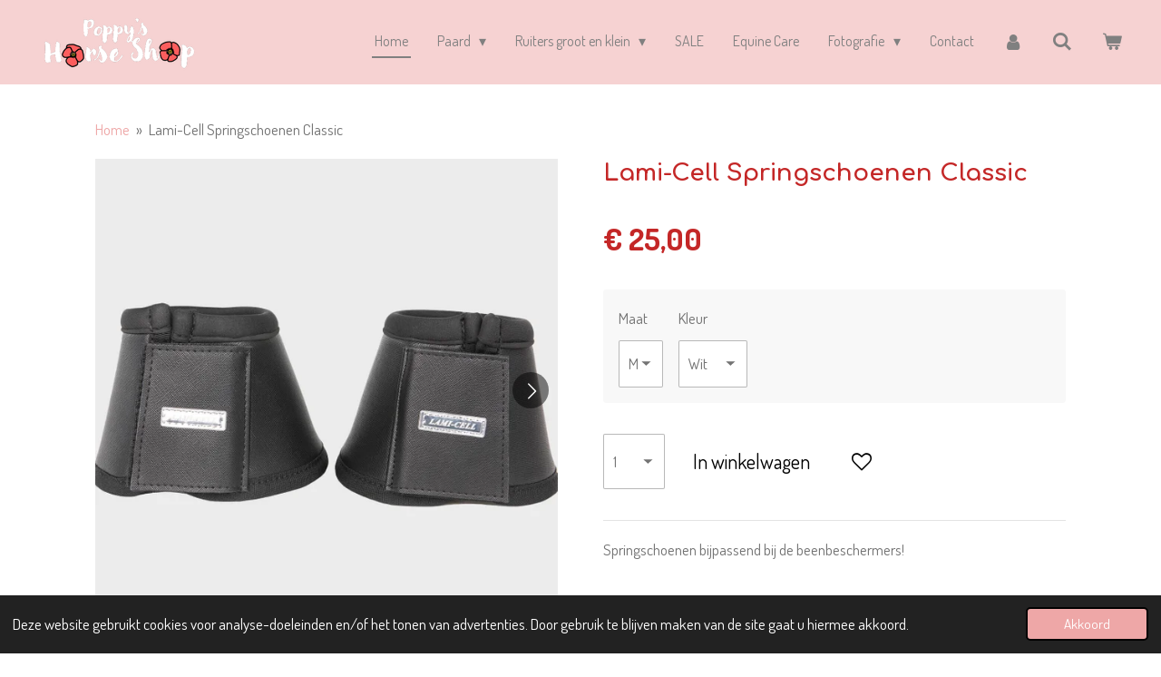

--- FILE ---
content_type: text/html; charset=UTF-8
request_url: https://www.poppyshorseshop.be/product/14047586/lami-cell-springschoenen-classic
body_size: 23943
content:
<!DOCTYPE html>
<html lang="nl-BE">
    <head>
        <meta http-equiv="Content-Type" content="text/html; charset=utf-8">
        <meta name="viewport" content="width=device-width, initial-scale=1.0, maximum-scale=5.0">
        <meta http-equiv="X-UA-Compatible" content="IE=edge">
        <link rel="canonical" href="https://www.poppyshorseshop.be/product/14047586/lami-cell-springschoenen-classic">
        <meta property="og:title" content="Lami-Cell Springschoenen Classic | Poppy’s Horse Shop">
        <meta property="og:url" content="https://www.poppyshorseshop.be/product/14047586/lami-cell-springschoenen-classic">
        <base href="https://www.poppyshorseshop.be/">
        <meta name="description" property="og:description" content="Springschoenen bijpassend bij de beenbeschermers!">
                <script nonce="d92a58993cff18c0a357b76625bad815">
            
            window.JOUWWEB = window.JOUWWEB || {};
            window.JOUWWEB.application = window.JOUWWEB.application || {};
            window.JOUWWEB.application = {"backends":[{"domain":"jouwweb.nl","freeDomain":"jouwweb.site"},{"domain":"webador.com","freeDomain":"webadorsite.com"},{"domain":"webador.de","freeDomain":"webadorsite.com"},{"domain":"webador.fr","freeDomain":"webadorsite.com"},{"domain":"webador.es","freeDomain":"webadorsite.com"},{"domain":"webador.it","freeDomain":"webadorsite.com"},{"domain":"jouwweb.be","freeDomain":"jouwweb.site"},{"domain":"webador.ie","freeDomain":"webadorsite.com"},{"domain":"webador.co.uk","freeDomain":"webadorsite.com"},{"domain":"webador.at","freeDomain":"webadorsite.com"},{"domain":"webador.be","freeDomain":"webadorsite.com"},{"domain":"webador.ch","freeDomain":"webadorsite.com"},{"domain":"webador.ch","freeDomain":"webadorsite.com"},{"domain":"webador.mx","freeDomain":"webadorsite.com"},{"domain":"webador.com","freeDomain":"webadorsite.com"},{"domain":"webador.dk","freeDomain":"webadorsite.com"},{"domain":"webador.se","freeDomain":"webadorsite.com"},{"domain":"webador.no","freeDomain":"webadorsite.com"},{"domain":"webador.fi","freeDomain":"webadorsite.com"},{"domain":"webador.ca","freeDomain":"webadorsite.com"},{"domain":"webador.ca","freeDomain":"webadorsite.com"},{"domain":"webador.pl","freeDomain":"webadorsite.com"},{"domain":"webador.com.au","freeDomain":"webadorsite.com"},{"domain":"webador.nz","freeDomain":"webadorsite.com"}],"editorLocale":"nl-BE","editorTimezone":"Europe\/Brussels","editorLanguage":"nl","analytics4TrackingId":"G-E6PZPGE4QM","analyticsDimensions":[],"backendDomain":"www.jouwweb.nl","backendShortDomain":"jouwweb.nl","backendKey":"jouwweb-nl","freeWebsiteDomain":"jouwweb.site","noSsl":false,"build":{"reference":"e44b7a5"},"linkHostnames":["www.jouwweb.nl","www.webador.com","www.webador.de","www.webador.fr","www.webador.es","www.webador.it","www.jouwweb.be","www.webador.ie","www.webador.co.uk","www.webador.at","www.webador.be","www.webador.ch","fr.webador.ch","www.webador.mx","es.webador.com","www.webador.dk","www.webador.se","www.webador.no","www.webador.fi","www.webador.ca","fr.webador.ca","www.webador.pl","www.webador.com.au","www.webador.nz"],"assetsUrl":"https:\/\/assets.jwwb.nl","loginUrl":"https:\/\/www.jouwweb.nl\/inloggen","publishUrl":"https:\/\/www.jouwweb.nl\/v2\/website\/1328773\/publish-proxy","adminUserOrIp":false,"pricing":{"plans":{"lite":{"amount":"700","currency":"EUR"},"pro":{"amount":"1200","currency":"EUR"},"business":{"amount":"2400","currency":"EUR"}},"yearlyDiscount":{"price":{"amount":"1200","currency":"EUR"},"ratio":0.05,"percent":"5%","discountPrice":{"amount":"1200","currency":"EUR"},"termPricePerMonth":{"amount":"2100","currency":"EUR"},"termPricePerYear":{"amount":"24000","currency":"EUR"}}},"hcUrl":{"add-product-variants":"https:\/\/help.jouwweb.nl\/hc\/nl\/articles\/28594307773201","basic-vs-advanced-shipping":"https:\/\/help.jouwweb.nl\/hc\/nl\/articles\/28594268794257","html-in-head":"https:\/\/help.jouwweb.nl\/hc\/nl\/articles\/28594336422545","link-domain-name":"https:\/\/help.jouwweb.nl\/hc\/nl\/articles\/28594325307409","optimize-for-mobile":"https:\/\/help.jouwweb.nl\/hc\/nl\/articles\/28594312927121","seo":"https:\/\/help.jouwweb.nl\/hc\/nl\/sections\/28507243966737","transfer-domain-name":"https:\/\/help.jouwweb.nl\/hc\/nl\/articles\/28594325232657","website-not-secure":"https:\/\/help.jouwweb.nl\/hc\/nl\/articles\/28594252935825"}};
            window.JOUWWEB.brand = {"type":"jouwweb","name":"JouwWeb","domain":"JouwWeb.nl","supportEmail":"support@jouwweb.nl"};
                    
                window.JOUWWEB = window.JOUWWEB || {};
                window.JOUWWEB.websiteRendering = {"locale":"nl-BE","timezone":"Europe\/Brussels","routes":{"api\/upload\/product-field":"\/_api\/upload\/product-field","checkout\/cart":"\/winkelwagen","payment":"\/bestelling-afronden\/:publicOrderId","payment\/forward":"\/bestelling-afronden\/:publicOrderId\/forward","public-order":"\/bestelling\/:publicOrderId","checkout\/authorize":"\/winkelwagen\/authorize\/:gateway","wishlist":"\/verlanglijst"}};
                                                    window.JOUWWEB.website = {"id":1328773,"locale":"nl-BE","enabled":true,"title":"Poppy\u2019s Horse Shop","hasTitle":true,"roleOfLoggedInUser":null,"ownerLocale":"nl-BE","plan":"business","freeWebsiteDomain":"jouwweb.site","backendKey":"jouwweb-be","currency":"EUR","defaultLocale":"nl-BE","url":"https:\/\/www.poppyshorseshop.be\/","homepageSegmentId":10738874,"category":"webshop","isOffline":false,"isPublished":true,"locales":["nl-BE"],"allowed":{"ads":false,"credits":true,"externalLinks":true,"slideshow":true,"customDefaultSlideshow":true,"hostedAlbums":true,"moderators":true,"mailboxQuota":10,"statisticsVisitors":true,"statisticsDetailed":true,"statisticsMonths":-1,"favicon":true,"password":true,"freeDomains":2,"freeMailAccounts":1,"canUseLanguages":false,"fileUpload":true,"legacyFontSize":false,"webshop":true,"products":-1,"imageText":false,"search":true,"audioUpload":true,"videoUpload":5000,"allowDangerousForms":false,"allowHtmlCode":true,"mobileBar":true,"sidebar":true,"poll":false,"allowCustomForms":true,"allowBusinessListing":true,"allowCustomAnalytics":true,"allowAccountingLink":true,"digitalProducts":true,"sitemapElement":false},"mobileBar":{"enabled":true,"theme":"accent","email":{"active":true,"value":"larissa@poppyshorseshop.be"},"location":{"active":false},"phone":{"active":false},"whatsapp":{"active":true,"value":"+32471470303"},"social":{"active":true,"network":"facebook","value":"Poppys-Horse-Shop-111315150566466"}},"webshop":{"enabled":true,"currency":"EUR","taxEnabled":true,"taxInclusive":true,"vatDisclaimerVisible":false,"orderNotice":"<p>Indien je speciale wensen hebt kun je deze doorgeven via het Opmerkingen-veld in de laatste stap.<\/p>","orderConfirmation":"<p>Hartelijk bedankt voor je bestelling!<\/p>","freeShipping":true,"freeShippingAmount":"150.00","shippingDisclaimerVisible":false,"pickupAllowed":true,"couponAllowed":true,"detailsPageAvailable":true,"socialMediaVisible":false,"termsPage":5413001,"termsPageUrl":"\/algemene-voorwaarden","extraTerms":null,"pricingVisible":true,"orderButtonVisible":true,"shippingAdvanced":true,"shippingAdvancedBackEnd":true,"soldOutVisible":true,"backInStockNotificationEnabled":false,"canAddProducts":true,"nextOrderNumber":2025250,"allowedServicePoints":["bpost"],"sendcloudConfigured":true,"sendcloudFallbackPublicKey":"a3d50033a59b4a598f1d7ce7e72aafdf","taxExemptionAllowed":true,"invoiceComment":null,"emptyCartVisible":true,"minimumOrderPrice":null,"productNumbersEnabled":true,"wishlistEnabled":true,"hideTaxOnCart":false},"isTreatedAsWebshop":true};                            window.JOUWWEB.cart = {"products":[],"coupon":null,"shippingCountryCode":null,"shippingChoice":null,"breakdown":[]};                            window.JOUWWEB.scripts = ["website-rendering\/webshop"];                        window.parent.JOUWWEB.colorPalette = window.JOUWWEB.colorPalette;
        </script>
                <title>Lami-Cell Springschoenen Classic | Poppy’s Horse Shop</title>
                                            <link href="https://primary.jwwb.nl/public/z/e/q/temp-auibehxyzmldoskjfpxf/touch-icon-iphone.png?bust=1591164729" rel="apple-touch-icon" sizes="60x60">                                                <link href="https://primary.jwwb.nl/public/z/e/q/temp-auibehxyzmldoskjfpxf/touch-icon-ipad.png?bust=1591164729" rel="apple-touch-icon" sizes="76x76">                                                <link href="https://primary.jwwb.nl/public/z/e/q/temp-auibehxyzmldoskjfpxf/touch-icon-iphone-retina.png?bust=1591164729" rel="apple-touch-icon" sizes="120x120">                                                <link href="https://primary.jwwb.nl/public/z/e/q/temp-auibehxyzmldoskjfpxf/touch-icon-ipad-retina.png?bust=1591164729" rel="apple-touch-icon" sizes="152x152">                                                <link href="https://primary.jwwb.nl/public/z/e/q/temp-auibehxyzmldoskjfpxf/favicon.png?bust=1591164729" rel="shortcut icon">                                                <link href="https://primary.jwwb.nl/public/z/e/q/temp-auibehxyzmldoskjfpxf/favicon.png?bust=1591164729" rel="icon">                                        <meta property="og:image" content="https&#x3A;&#x2F;&#x2F;primary.jwwb.nl&#x2F;public&#x2F;z&#x2F;e&#x2F;q&#x2F;temp-auibehxyzmldoskjfpxf&#x2F;508613-0101-high.jpg&#x3F;enable-io&#x3D;true&amp;enable&#x3D;upscale&amp;fit&#x3D;bounds&amp;width&#x3D;1200">
                    <meta property="og:image" content="https&#x3A;&#x2F;&#x2F;primary.jwwb.nl&#x2F;public&#x2F;z&#x2F;e&#x2F;q&#x2F;temp-auibehxyzmldoskjfpxf&#x2F;508613-0303-high.png">
                    <meta property="og:image" content="https&#x3A;&#x2F;&#x2F;primary.jwwb.nl&#x2F;public&#x2F;z&#x2F;e&#x2F;q&#x2F;temp-auibehxyzmldoskjfpxf&#x2F;508613-0707-high.png">
                    <meta property="og:image" content="https&#x3A;&#x2F;&#x2F;primary.jwwb.nl&#x2F;public&#x2F;z&#x2F;e&#x2F;q&#x2F;temp-auibehxyzmldoskjfpxf&#x2F;508613-0808-high.jpg&#x3F;enable-io&#x3D;true&amp;enable&#x3D;upscale&amp;fit&#x3D;bounds&amp;width&#x3D;1200">
                    <meta property="og:image" content="https&#x3A;&#x2F;&#x2F;primary.jwwb.nl&#x2F;public&#x2F;z&#x2F;e&#x2F;q&#x2F;temp-auibehxyzmldoskjfpxf&#x2F;508613-1212-high.png">
                    <meta property="og:image" content="https&#x3A;&#x2F;&#x2F;primary.jwwb.nl&#x2F;public&#x2F;z&#x2F;e&#x2F;q&#x2F;temp-auibehxyzmldoskjfpxf&#x2F;hlfgmo&#x2F;Opvoorraad5dagen-1.jpg">
                    <meta property="og:image" content="https&#x3A;&#x2F;&#x2F;primary.jwwb.nl&#x2F;public&#x2F;z&#x2F;e&#x2F;q&#x2F;temp-auibehxyzmldoskjfpxf&#x2F;m5fbjd&#x2F;PoppysHorseShopwhitecolor-2.png&#x3F;enable-io&#x3D;true&amp;enable&#x3D;upscale&amp;fit&#x3D;bounds&amp;width&#x3D;1200">
                    <meta property="og:image" content="https&#x3A;&#x2F;&#x2F;primary.jwwb.nl&#x2F;public&#x2F;z&#x2F;e&#x2F;q&#x2F;temp-auibehxyzmldoskjfpxf&#x2F;j9j3lx&#x2F;pngfindcom-google-review-logo-png-2478066.png&#x3F;enable-io&#x3D;true&amp;enable&#x3D;upscale&amp;fit&#x3D;bounds&amp;width&#x3D;1200">
                    <meta property="og:image" content="https&#x3A;&#x2F;&#x2F;primary.jwwb.nl&#x2F;public&#x2F;z&#x2F;e&#x2F;q&#x2F;temp-auibehxyzmldoskjfpxf&#x2F;x6e2qg&#x2F;0107e0_65f243e1e0e44167978151266b62609emv2.png">
                    <meta property="og:image" content="https&#x3A;&#x2F;&#x2F;primary.jwwb.nl&#x2F;public&#x2F;z&#x2F;e&#x2F;q&#x2F;temp-auibehxyzmldoskjfpxf&#x2F;z7d6nt&#x2F;images-2.png">
                    <meta property="og:image" content="https&#x3A;&#x2F;&#x2F;primary.jwwb.nl&#x2F;public&#x2F;z&#x2F;e&#x2F;q&#x2F;temp-auibehxyzmldoskjfpxf&#x2F;tvl3gl&#x2F;image-204.png">
                    <meta property="og:image" content="https&#x3A;&#x2F;&#x2F;primary.jwwb.nl&#x2F;public&#x2F;z&#x2F;e&#x2F;q&#x2F;temp-auibehxyzmldoskjfpxf&#x2F;uyl5ms&#x2F;image-209.png">
                    <meta property="og:image" content="https&#x3A;&#x2F;&#x2F;primary.jwwb.nl&#x2F;public&#x2F;z&#x2F;e&#x2F;q&#x2F;temp-auibehxyzmldoskjfpxf&#x2F;jg5bvl&#x2F;HoWB3DhRxjab5cXCig7dgg.jpg">
                    <meta property="og:image" content="https&#x3A;&#x2F;&#x2F;primary.jwwb.nl&#x2F;public&#x2F;z&#x2F;e&#x2F;q&#x2F;temp-auibehxyzmldoskjfpxf&#x2F;ntbis8&#x2F;image-206.png&#x3F;enable-io&#x3D;true&amp;enable&#x3D;upscale&amp;fit&#x3D;bounds&amp;width&#x3D;1200">
                                    <meta name="twitter:card" content="summary_large_image">
                        <meta property="twitter:image" content="https&#x3A;&#x2F;&#x2F;primary.jwwb.nl&#x2F;public&#x2F;z&#x2F;e&#x2F;q&#x2F;temp-auibehxyzmldoskjfpxf&#x2F;508613-0101-high.jpg&#x3F;enable-io&#x3D;true&amp;enable&#x3D;upscale&amp;fit&#x3D;bounds&amp;width&#x3D;1200">
                                                    <script src="https://www.googleoptimize.com/optimize.js?id=OPT-TQRFP7D"></script><script data-ad-client="ca-pub-1079234903757399" async src="https://pagead2.googlesyndication.com/pagead/js/adsbygoogle.js"></script><meta name="p:domain_verify" content="05ff0b4a2951cc8adf4b19e09bf0fe5c"><script id="mcjs">!function(c,h,i,m,p){m=c.createElement(h),p=c.getElementsByTagName(h)[0],m.async=1,m.src=i,p.parentNode.insertBefore(m,p)}(document,"script","https://chimpstatic.com/mcjs-connected/js/users/5687dc668e17c0f460977b336/35209cf38cecd622f8bfe0c6d.js");</script><!-- Global site tag (gtag.js) - Google Ads: 541007630 --><script async src="https://www.googletagmanager.com/gtag/js?id=AW-541007630"></script><script>
  window.dataLayer = window.dataLayer || [];
  function gtag(){dataLayer.push(arguments);}
  gtag('js', new Date());

  gtag('config', 'AW-541007630');
</script><!-- Facebook Pixel Code --><script>
!function(f,b,e,v,n,t,s)
{if(f.fbq)return;n=f.fbq=function(){n.callMethod?
n.callMethod.apply(n,arguments):n.queue.push(arguments)};
if(!f._fbq)f._fbq=n;n.push=n;n.loaded=!0;n.version='2.0';
n.queue=[];t=b.createElement(e);t.async=!0;
t.src=v;s=b.getElementsByTagName(e)[0];
s.parentNode.insertBefore(t,s)}(window, document,'script',
'https://connect.facebook.net/en_US/fbevents.js');
fbq('init', '4332437596872438');
fbq('track', 'PageView');

fbq('track', 'ViewContent');

</script><noscript><img height="1" width="1" style="display:none" src="https://www.facebook.com/tr?id=4332437596872438&amp;ev=PageView&amp;noscript=1"></noscript>
<!-- End Facebook Pixel Code -->
                            <script src="https://www.google.com/recaptcha/enterprise.js?hl=nl&amp;render=explicit" nonce="d92a58993cff18c0a357b76625bad815" data-turbo-track="reload"></script>
<script src="https://www.googletagmanager.com/gtag/js?id=UA-180994478-1" nonce="d92a58993cff18c0a357b76625bad815" data-turbo-track="reload" async></script>
<script src="https://plausible.io/js/script.manual.js" nonce="d92a58993cff18c0a357b76625bad815" data-turbo-track="reload" defer data-domain="shard23.jouwweb.nl"></script>
<link rel="stylesheet" type="text/css" href="https://gfonts.jwwb.nl/css?display=fallback&amp;family=Dosis%3A400%2C700%2C400italic%2C700italic%7CComfortaa%3A400%2C700%2C400italic%2C700italic%7CAmaranth%3A400%2C700%2C400italic%2C700italic" nonce="d92a58993cff18c0a357b76625bad815" data-turbo-track="dynamic">
<script src="https://assets.jwwb.nl/assets/build/website-rendering/nl-BE.js?bust=d3785ddf4b6b2d1fb1dc" nonce="d92a58993cff18c0a357b76625bad815" data-turbo-track="reload" defer></script>
<script src="https://assets.jwwb.nl/assets/website-rendering/runtime.7bcdd12db7efaf1559ed.js?bust=985bd64258fe2552f2b6" nonce="d92a58993cff18c0a357b76625bad815" data-turbo-track="reload" defer></script>
<script src="https://assets.jwwb.nl/assets/website-rendering/103.3d75ec3708e54af67f50.js?bust=cb0aa3c978e146edbd0d" nonce="d92a58993cff18c0a357b76625bad815" data-turbo-track="reload" defer></script>
<script src="https://assets.jwwb.nl/assets/website-rendering/main.c8d709f695c55a6d5f43.js?bust=168746e4336bdbd95d32" nonce="d92a58993cff18c0a357b76625bad815" data-turbo-track="reload" defer></script>
<link rel="preload" href="https://assets.jwwb.nl/assets/website-rendering/styles.f78188d346eb1faf64a5.css?bust=7a6e6f2cb6becdc09bb5" as="style">
<link rel="preload" href="https://assets.jwwb.nl/assets/website-rendering/fonts/icons-website-rendering/font/website-rendering.woff2?bust=bd2797014f9452dadc8e" as="font" crossorigin>
<link rel="preconnect" href="https://gfonts.jwwb.nl">
<link rel="stylesheet" type="text/css" href="https://assets.jwwb.nl/assets/website-rendering/styles.f78188d346eb1faf64a5.css?bust=7a6e6f2cb6becdc09bb5" nonce="d92a58993cff18c0a357b76625bad815" data-turbo-track="dynamic">
<link rel="preconnect" href="https://assets.jwwb.nl">
<link rel="preconnect" href="https://www.google-analytics.com">
<link rel="stylesheet" type="text/css" href="https://primary.jwwb.nl/public/z/e/q/temp-auibehxyzmldoskjfpxf/style.css?bust=1765905087" nonce="d92a58993cff18c0a357b76625bad815" data-turbo-track="dynamic">    </head>
    <body
        id="top"
        class="jw-is-no-slideshow jw-header-is-image jw-is-segment-product jw-is-frontend jw-is-no-sidebar jw-is-no-messagebar jw-is-no-touch-device jw-is-no-mobile"
                                    data-jouwweb-page="14047586"
                                                data-jouwweb-segment-id="14047586"
                                                data-jouwweb-segment-type="product"
                                                data-template-threshold="960"
                                                data-template-name="concert-banner&#x7C;pink"
                            itemscope
        itemtype="https://schema.org/Product"
    >
                                    <meta itemprop="url" content="https://www.poppyshorseshop.be/product/14047586/lami-cell-springschoenen-classic">
        <div class="jw-background"></div>
        <div class="jw-body">
            <div class="jw-mobile-menu jw-mobile-is-logo js-mobile-menu">
            <button
            type="button"
            class="jw-mobile-menu__button jw-mobile-toggle"
            aria-label="Open / sluit menu"
        >
            <span class="jw-icon-burger"></span>
        </button>
        <div class="jw-mobile-header jw-mobile-header--image">
        <a            class="jw-mobile-header-content"
                            href="/"
                        >
                            <img class="jw-mobile-logo jw-mobile-logo--landscape" src="https://primary.jwwb.nl/public/z/e/q/temp-auibehxyzmldoskjfpxf/n9bonv/PoppysHorseShopwhitecolor-1.png?enable-io=true&amp;enable=upscale&amp;height=70" srcset="https://primary.jwwb.nl/public/z/e/q/temp-auibehxyzmldoskjfpxf/n9bonv/PoppysHorseShopwhitecolor-1.png?enable-io=true&amp;enable=upscale&amp;height=70 1x, https://primary.jwwb.nl/public/z/e/q/temp-auibehxyzmldoskjfpxf/n9bonv/PoppysHorseShopwhitecolor-1.png?enable-io=true&amp;enable=upscale&amp;height=140&amp;quality=70 2x" alt="Poppy’s Horse Shop" title="Poppy’s Horse Shop">                                </a>
    </div>

        <a
        href="/winkelwagen"
        class="jw-mobile-menu__button jw-mobile-header-cart">
        <span class="jw-icon-badge-wrapper">
            <span class="website-rendering-icon-basket"></span>
            <span class="jw-icon-badge hidden"></span>
        </span>
    </a>
    
    </div>
    <div class="jw-mobile-menu-search jw-mobile-menu-search--hidden">
        <form
            action="/zoeken"
            method="get"
            class="jw-mobile-menu-search__box"
        >
            <input
                type="text"
                name="q"
                value=""
                placeholder="Zoeken..."
                class="jw-mobile-menu-search__input"
            >
            <button type="submit" class="jw-btn jw-btn--style-flat jw-mobile-menu-search__button">
                <span class="website-rendering-icon-search"></span>
            </button>
            <button type="button" class="jw-btn jw-btn--style-flat jw-mobile-menu-search__button js-cancel-search">
                <span class="website-rendering-icon-cancel"></span>
            </button>
        </form>
    </div>
            <header class="header-wrap js-topbar-content-container js-fixed-header-container">
        <div class="header-wrap__inner">
        <div class="header">
            <div class="jw-header-logo">
            <div
    id="jw-header-image-container"
    class="jw-header jw-header-image jw-header-image-toggle"
    style="flex-basis: 183px; max-width: 183px; flex-shrink: 1;"
>
            <a href="/">
        <img id="jw-header-image" data-image-id="25814737" srcset="https://primary.jwwb.nl/public/z/e/q/temp-auibehxyzmldoskjfpxf/n9bonv/PoppysHorseShopwhitecolor-1.png?enable-io=true&amp;width=183 183w, https://primary.jwwb.nl/public/z/e/q/temp-auibehxyzmldoskjfpxf/n9bonv/PoppysHorseShopwhitecolor-1.png?enable-io=true&amp;width=366 366w" class="jw-header-image" title="Poppy’s Horse Shop" style="" sizes="183px" width="183" height="72" intrinsicsize="183.00 x 72.00" alt="Poppy’s Horse Shop">                </a>
    </div>
        <div
    class="jw-header jw-header-title-container jw-header-text jw-header-text-toggle"
    data-stylable="true"
>
    <a        id="jw-header-title"
        class="jw-header-title"
                    href="/"
            >
        Poppy’s Horse Shop    </a>
</div>
</div>
        </div>
        <nav class="menu jw-menu-copy">
            <ul
    id="jw-menu"
    class="jw-menu jw-menu-horizontal"
            >
            <li
    class="jw-menu-item jw-menu-is-active"
>
        <a        class="jw-menu-link js-active-menu-item"
        href="/"                                            data-page-link-id="10738874"
                            >
                <span class="">
            Home        </span>
            </a>
                </li>
            <li
    class="jw-menu-item jw-menu-has-submenu"
>
        <a        class="jw-menu-link"
        href="/paard"                                            data-page-link-id="5371183"
                            >
                <span class="">
            Paard        </span>
                    <span class="jw-arrow jw-arrow-toplevel"></span>
            </a>
                    <ul
            class="jw-submenu"
                    >
                            <li
    class="jw-menu-item jw-menu-has-submenu"
>
        <a        class="jw-menu-link"
        href="/paard/hoofdstellen-en-toebehoren"                                            data-page-link-id="8237332"
                            >
                <span class="">
            Hoofdstellen en toebehoren        </span>
                    <span class="jw-arrow"></span>
            </a>
                    <ul
            class="jw-submenu"
                    >
                            <li
    class="jw-menu-item"
>
        <a        class="jw-menu-link"
        href="/paard/hoofdstellen-en-toebehoren/hoofdstellen-western"                                            data-page-link-id="12686729"
                            >
                <span class="">
            Hoofdstellen western        </span>
            </a>
                </li>
                            <li
    class="jw-menu-item"
>
        <a        class="jw-menu-link"
        href="/paard/hoofdstellen-en-toebehoren/neusriemen"                                            data-page-link-id="12686758"
                            >
                <span class="">
            Neusriemen        </span>
            </a>
                </li>
                            <li
    class="jw-menu-item"
>
        <a        class="jw-menu-link"
        href="/paard/hoofdstellen-en-toebehoren/toebehoren-en-onderhoud"                                            data-page-link-id="12686744"
                            >
                <span class="">
            Toebehoren en onderhoud        </span>
            </a>
                </li>
                            <li
    class="jw-menu-item"
>
        <a        class="jw-menu-link"
        href="/paard/hoofdstellen-en-toebehoren/teugels"                                            data-page-link-id="12686734"
                            >
                <span class="">
            Teugels        </span>
            </a>
                </li>
                    </ul>
        </li>
                            <li
    class="jw-menu-item jw-menu-has-submenu"
>
        <a        class="jw-menu-link"
        href="/paard/halsters"                                            data-page-link-id="5289628"
                            >
                <span class="">
            Halsters        </span>
                    <span class="jw-arrow"></span>
            </a>
                    <ul
            class="jw-submenu"
                    >
                            <li
    class="jw-menu-item"
>
        <a        class="jw-menu-link"
        href="/paard/halsters/nylon-halsters"                                            data-page-link-id="11138322"
                            >
                <span class="">
            Nylon halsters        </span>
            </a>
                </li>
                            <li
    class="jw-menu-item"
>
        <a        class="jw-menu-link"
        href="/paard/halsters/touwhalsters"                                            data-page-link-id="11138398"
                            >
                <span class="">
            Touwhalsters        </span>
            </a>
                </li>
                    </ul>
        </li>
                            <li
    class="jw-menu-item"
>
        <a        class="jw-menu-link"
        href="/paard/bitten"                                            data-page-link-id="8237338"
                            >
                <span class="">
            Bitten        </span>
            </a>
                </li>
                            <li
    class="jw-menu-item"
>
        <a        class="jw-menu-link"
        href="/paard/zadeltoebehoren"                                            data-page-link-id="8237347"
                            >
                <span class="">
            Zadeltoebehoren        </span>
            </a>
                </li>
                            <li
    class="jw-menu-item"
>
        <a        class="jw-menu-link"
        href="/paard/training-equipment"                                            data-page-link-id="5371692"
                            >
                <span class="">
            Training Equipment        </span>
            </a>
                </li>
                            <li
    class="jw-menu-item"
>
        <a        class="jw-menu-link"
        href="/paard/pads"                                            data-page-link-id="8237299"
                            >
                <span class="">
            Pads        </span>
            </a>
                </li>
                            <li
    class="jw-menu-item jw-menu-has-submenu"
>
        <a        class="jw-menu-link"
        href="/paard/beenbescherming"                                            data-page-link-id="5812820"
                            >
                <span class="">
            Beenbescherming        </span>
                    <span class="jw-arrow"></span>
            </a>
                    <ul
            class="jw-submenu"
                    >
                            <li
    class="jw-menu-item"
>
        <a        class="jw-menu-link"
        href="/paard/beenbescherming/bandages"                                            data-page-link-id="10051863"
                            >
                <span class="">
            Bandages        </span>
            </a>
                </li>
                            <li
    class="jw-menu-item"
>
        <a        class="jw-menu-link"
        href="/paard/beenbescherming/beschermers"                                            data-page-link-id="10051907"
                            >
                <span class="">
            Beschermers        </span>
            </a>
                </li>
                            <li
    class="jw-menu-item"
>
        <a        class="jw-menu-link"
        href="/paard/beenbescherming/springschoenen"                                            data-page-link-id="10051929"
                            >
                <span class="">
            Springschoenen        </span>
            </a>
                </li>
                            <li
    class="jw-menu-item"
>
        <a        class="jw-menu-link"
        href="/paard/beenbescherming/transport-stal-en-therapieboots"                                            data-page-link-id="10051946"
                            >
                <span class="">
            Transport-, stal- en therapieboots        </span>
            </a>
                </li>
                    </ul>
        </li>
                            <li
    class="jw-menu-item"
>
        <a        class="jw-menu-link"
        href="/paard/dekens"                                            data-page-link-id="5289828"
                            >
                <span class="">
            Dekens        </span>
            </a>
                </li>
                            <li
    class="jw-menu-item jw-menu-has-submenu"
>
        <a        class="jw-menu-link"
        href="/paard/verzorging"                                            data-page-link-id="5535489"
                            >
                <span class="">
            Verzorging        </span>
                    <span class="jw-arrow"></span>
            </a>
                    <ul
            class="jw-submenu"
                    >
                            <li
    class="jw-menu-item"
>
        <a        class="jw-menu-link"
        href="/paard/verzorging/wassen"                                            data-page-link-id="10028617"
                            >
                <span class="">
            Wassen        </span>
            </a>
                </li>
                            <li
    class="jw-menu-item"
>
        <a        class="jw-menu-link"
        href="/paard/verzorging/manen-en-staart"                                            data-page-link-id="10028623"
                            >
                <span class="">
            Manen en staart        </span>
            </a>
                </li>
                            <li
    class="jw-menu-item"
>
        <a        class="jw-menu-link"
        href="/paard/verzorging/hoeven"                                            data-page-link-id="10028621"
                            >
                <span class="">
            Hoeven        </span>
            </a>
                </li>
                            <li
    class="jw-menu-item"
>
        <a        class="jw-menu-link"
        href="/paard/verzorging/lichaam-borstelen-en-blinken"                                            data-page-link-id="10028622"
                            >
                <span class="">
            Lichaam: borstelen en blinken        </span>
            </a>
                </li>
                            <li
    class="jw-menu-item"
>
        <a        class="jw-menu-link"
        href="/paard/verzorging/vliegenbescherming"                                            data-page-link-id="9490098"
                            >
                <span class="">
            Vliegenbescherming        </span>
            </a>
                </li>
                            <li
    class="jw-menu-item"
>
        <a        class="jw-menu-link"
        href="/paard/verzorging/ehbo"                                            data-page-link-id="10028743"
                            >
                <span class="">
            EHBO        </span>
            </a>
                </li>
                            <li
    class="jw-menu-item"
>
        <a        class="jw-menu-link"
        href="/paard/verzorging/poetskoffers"                                            data-page-link-id="10234862"
                            >
                <span class="">
            Poetskoffers        </span>
            </a>
                </li>
                            <li
    class="jw-menu-item"
>
        <a        class="jw-menu-link"
        href="/paard/verzorging/scheren"                                            data-page-link-id="17419478"
                            >
                <span class="">
            Scheren        </span>
            </a>
                </li>
                    </ul>
        </li>
                            <li
    class="jw-menu-item"
>
        <a        class="jw-menu-link"
        href="/paard/speelgoed-en-snoepjes"                                            data-page-link-id="6865391"
                            >
                <span class="">
            Speelgoed en snoepjes        </span>
            </a>
                </li>
                            <li
    class="jw-menu-item"
>
        <a        class="jw-menu-link"
        href="/paard/supplementen"                                            data-page-link-id="6763726"
                            >
                <span class="">
            Supplementen        </span>
            </a>
                </li>
                            <li
    class="jw-menu-item"
>
        <a        class="jw-menu-link"
        href="/paard/paspoorthoesjes"                                            data-page-link-id="5919810"
                            >
                <span class="">
            Paspoorthoesjes        </span>
            </a>
                </li>
                            <li
    class="jw-menu-item"
>
        <a        class="jw-menu-link"
        href="/paard/weide-en-stal"                                            data-page-link-id="7199602"
                            >
                <span class="">
            Weide en stal        </span>
            </a>
                </li>
                    </ul>
        </li>
            <li
    class="jw-menu-item jw-menu-has-submenu"
>
        <a        class="jw-menu-link"
        href="/ruiters-groot-en-klein"                                            data-page-link-id="8278590"
                            >
                <span class="">
            Ruiters groot en klein        </span>
                    <span class="jw-arrow jw-arrow-toplevel"></span>
            </a>
                    <ul
            class="jw-submenu"
                    >
                            <li
    class="jw-menu-item"
>
        <a        class="jw-menu-link"
        href="/ruiters-groot-en-klein/horsewhisperer-instructiesets"                                            data-page-link-id="17589929"
                            >
                <span class="">
            HorseWhisperer instructiesets        </span>
            </a>
                </li>
                            <li
    class="jw-menu-item"
>
        <a        class="jw-menu-link"
        href="/ruiters-groot-en-klein/voor-de-kids"                                            data-page-link-id="17590173"
                            >
                <span class="">
            Voor de kids        </span>
            </a>
                </li>
                            <li
    class="jw-menu-item"
>
        <a        class="jw-menu-link"
        href="/ruiters-groot-en-klein/voor-de-volwassen-ruiter"                                            data-page-link-id="17590195"
                            >
                <span class="">
            Voor de volwassen ruiter        </span>
            </a>
                </li>
                    </ul>
        </li>
            <li
    class="jw-menu-item"
>
        <a        class="jw-menu-link"
        href="/sale"                                            data-page-link-id="9269955"
                            >
                <span class="">
            SALE        </span>
            </a>
                </li>
            <li
    class="jw-menu-item"
>
        <a        class="jw-menu-link"
        href="/equine-care"                                            data-page-link-id="6781442"
                            >
                <span class="">
            Equine Care        </span>
            </a>
                </li>
            <li
    class="jw-menu-item jw-menu-has-submenu"
>
        <a        class="jw-menu-link"
        href="/fotografie"                                            data-page-link-id="5398889"
                            >
                <span class="">
            Fotografie        </span>
                    <span class="jw-arrow jw-arrow-toplevel"></span>
            </a>
                    <ul
            class="jw-submenu"
                    >
                            <li
    class="jw-menu-item"
>
        <a        class="jw-menu-link"
        href="/fotografie/meer-info"                                            data-page-link-id="5382919"
                            >
                <span class="">
            Meer info        </span>
            </a>
                </li>
                            <li
    class="jw-menu-item"
>
        <a        class="jw-menu-link"
        href="/fotografie/portfolio"                                            data-page-link-id="5289688"
                            >
                <span class="">
            Portfolio        </span>
            </a>
                </li>
                            <li
    class="jw-menu-item"
>
        <a        class="jw-menu-link"
        href="/fotografie/prijslijst"                                            data-page-link-id="5382920"
                            >
                <span class="">
            Prijslijst        </span>
            </a>
                </li>
                    </ul>
        </li>
            <li
    class="jw-menu-item"
>
        <a        class="jw-menu-link"
        href="/contact"                                            data-page-link-id="5283947"
                            >
                <span class="">
            Contact        </span>
            </a>
                </li>
            <li
    class="jw-menu-item"
>
        <a        class="jw-menu-link jw-menu-link--icon"
        href="/account"                                                            title="Account"
            >
                                <span class="website-rendering-icon-user"></span>
                            <span class="hidden-desktop-horizontal-menu">
            Account        </span>
            </a>
                </li>
            <li
    class="jw-menu-item jw-menu-search-item"
>
        <button        class="jw-menu-link jw-menu-link--icon jw-text-button"
                                                                    title="Zoeken"
            >
                                <span class="website-rendering-icon-search"></span>
                            <span class="hidden-desktop-horizontal-menu">
            Zoeken        </span>
            </button>
                
            <div class="jw-popover-container jw-popover-container--inline is-hidden">
                <div class="jw-popover-backdrop"></div>
                <div class="jw-popover">
                    <div class="jw-popover__arrow"></div>
                    <div class="jw-popover__content jw-section-white">
                        <form  class="jw-search" action="/zoeken" method="get">
                            
                            <input class="jw-search__input" type="text" name="q" value="" placeholder="Zoeken..." >
                            <button class="jw-search__submit" type="submit">
                                <span class="website-rendering-icon-search"></span>
                            </button>
                        </form>
                    </div>
                </div>
            </div>
                        </li>
            <li
    class="jw-menu-item jw-menu-wishlist-item js-menu-wishlist-item jw-menu-wishlist-item--hidden"
>
        <a        class="jw-menu-link jw-menu-link--icon"
        href="/verlanglijst"                                                            title="Verlanglijst"
            >
                                    <span class="jw-icon-badge-wrapper">
                        <span class="website-rendering-icon-heart"></span>
                                            <span class="jw-icon-badge hidden">
                    0                </span>
                            <span class="hidden-desktop-horizontal-menu">
            Verlanglijst        </span>
            </a>
                </li>
            <li
    class="jw-menu-item js-menu-cart-item "
>
        <a        class="jw-menu-link jw-menu-link--icon"
        href="/winkelwagen"                                                            title="Winkelwagen"
            >
                                    <span class="jw-icon-badge-wrapper">
                        <span class="website-rendering-icon-basket"></span>
                                            <span class="jw-icon-badge hidden">
                    0                </span>
                            <span class="hidden-desktop-horizontal-menu">
            Winkelwagen        </span>
            </a>
                </li>
    
    </ul>

    <script nonce="d92a58993cff18c0a357b76625bad815" id="jw-mobile-menu-template" type="text/template">
        <ul id="jw-menu" class="jw-menu jw-menu-horizontal jw-menu-spacing--mobile-bar">
                            <li
    class="jw-menu-item jw-menu-search-item"
>
                
                 <li class="jw-menu-item jw-mobile-menu-search-item">
                    <form class="jw-search" action="/zoeken" method="get">
                        <input class="jw-search__input" type="text" name="q" value="" placeholder="Zoeken...">
                        <button class="jw-search__submit" type="submit">
                            <span class="website-rendering-icon-search"></span>
                        </button>
                    </form>
                </li>
                        </li>
                            <li
    class="jw-menu-item jw-menu-is-active"
>
        <a        class="jw-menu-link js-active-menu-item"
        href="/"                                            data-page-link-id="10738874"
                            >
                <span class="">
            Home        </span>
            </a>
                </li>
                            <li
    class="jw-menu-item jw-menu-has-submenu"
>
        <a        class="jw-menu-link"
        href="/paard"                                            data-page-link-id="5371183"
                            >
                <span class="">
            Paard        </span>
                    <span class="jw-arrow jw-arrow-toplevel"></span>
            </a>
                    <ul
            class="jw-submenu"
                    >
                            <li
    class="jw-menu-item jw-menu-has-submenu"
>
        <a        class="jw-menu-link"
        href="/paard/hoofdstellen-en-toebehoren"                                            data-page-link-id="8237332"
                            >
                <span class="">
            Hoofdstellen en toebehoren        </span>
                    <span class="jw-arrow"></span>
            </a>
                    <ul
            class="jw-submenu"
                    >
                            <li
    class="jw-menu-item"
>
        <a        class="jw-menu-link"
        href="/paard/hoofdstellen-en-toebehoren/hoofdstellen-western"                                            data-page-link-id="12686729"
                            >
                <span class="">
            Hoofdstellen western        </span>
            </a>
                </li>
                            <li
    class="jw-menu-item"
>
        <a        class="jw-menu-link"
        href="/paard/hoofdstellen-en-toebehoren/neusriemen"                                            data-page-link-id="12686758"
                            >
                <span class="">
            Neusriemen        </span>
            </a>
                </li>
                            <li
    class="jw-menu-item"
>
        <a        class="jw-menu-link"
        href="/paard/hoofdstellen-en-toebehoren/toebehoren-en-onderhoud"                                            data-page-link-id="12686744"
                            >
                <span class="">
            Toebehoren en onderhoud        </span>
            </a>
                </li>
                            <li
    class="jw-menu-item"
>
        <a        class="jw-menu-link"
        href="/paard/hoofdstellen-en-toebehoren/teugels"                                            data-page-link-id="12686734"
                            >
                <span class="">
            Teugels        </span>
            </a>
                </li>
                    </ul>
        </li>
                            <li
    class="jw-menu-item jw-menu-has-submenu"
>
        <a        class="jw-menu-link"
        href="/paard/halsters"                                            data-page-link-id="5289628"
                            >
                <span class="">
            Halsters        </span>
                    <span class="jw-arrow"></span>
            </a>
                    <ul
            class="jw-submenu"
                    >
                            <li
    class="jw-menu-item"
>
        <a        class="jw-menu-link"
        href="/paard/halsters/nylon-halsters"                                            data-page-link-id="11138322"
                            >
                <span class="">
            Nylon halsters        </span>
            </a>
                </li>
                            <li
    class="jw-menu-item"
>
        <a        class="jw-menu-link"
        href="/paard/halsters/touwhalsters"                                            data-page-link-id="11138398"
                            >
                <span class="">
            Touwhalsters        </span>
            </a>
                </li>
                    </ul>
        </li>
                            <li
    class="jw-menu-item"
>
        <a        class="jw-menu-link"
        href="/paard/bitten"                                            data-page-link-id="8237338"
                            >
                <span class="">
            Bitten        </span>
            </a>
                </li>
                            <li
    class="jw-menu-item"
>
        <a        class="jw-menu-link"
        href="/paard/zadeltoebehoren"                                            data-page-link-id="8237347"
                            >
                <span class="">
            Zadeltoebehoren        </span>
            </a>
                </li>
                            <li
    class="jw-menu-item"
>
        <a        class="jw-menu-link"
        href="/paard/training-equipment"                                            data-page-link-id="5371692"
                            >
                <span class="">
            Training Equipment        </span>
            </a>
                </li>
                            <li
    class="jw-menu-item"
>
        <a        class="jw-menu-link"
        href="/paard/pads"                                            data-page-link-id="8237299"
                            >
                <span class="">
            Pads        </span>
            </a>
                </li>
                            <li
    class="jw-menu-item jw-menu-has-submenu"
>
        <a        class="jw-menu-link"
        href="/paard/beenbescherming"                                            data-page-link-id="5812820"
                            >
                <span class="">
            Beenbescherming        </span>
                    <span class="jw-arrow"></span>
            </a>
                    <ul
            class="jw-submenu"
                    >
                            <li
    class="jw-menu-item"
>
        <a        class="jw-menu-link"
        href="/paard/beenbescherming/bandages"                                            data-page-link-id="10051863"
                            >
                <span class="">
            Bandages        </span>
            </a>
                </li>
                            <li
    class="jw-menu-item"
>
        <a        class="jw-menu-link"
        href="/paard/beenbescherming/beschermers"                                            data-page-link-id="10051907"
                            >
                <span class="">
            Beschermers        </span>
            </a>
                </li>
                            <li
    class="jw-menu-item"
>
        <a        class="jw-menu-link"
        href="/paard/beenbescherming/springschoenen"                                            data-page-link-id="10051929"
                            >
                <span class="">
            Springschoenen        </span>
            </a>
                </li>
                            <li
    class="jw-menu-item"
>
        <a        class="jw-menu-link"
        href="/paard/beenbescherming/transport-stal-en-therapieboots"                                            data-page-link-id="10051946"
                            >
                <span class="">
            Transport-, stal- en therapieboots        </span>
            </a>
                </li>
                    </ul>
        </li>
                            <li
    class="jw-menu-item"
>
        <a        class="jw-menu-link"
        href="/paard/dekens"                                            data-page-link-id="5289828"
                            >
                <span class="">
            Dekens        </span>
            </a>
                </li>
                            <li
    class="jw-menu-item jw-menu-has-submenu"
>
        <a        class="jw-menu-link"
        href="/paard/verzorging"                                            data-page-link-id="5535489"
                            >
                <span class="">
            Verzorging        </span>
                    <span class="jw-arrow"></span>
            </a>
                    <ul
            class="jw-submenu"
                    >
                            <li
    class="jw-menu-item"
>
        <a        class="jw-menu-link"
        href="/paard/verzorging/wassen"                                            data-page-link-id="10028617"
                            >
                <span class="">
            Wassen        </span>
            </a>
                </li>
                            <li
    class="jw-menu-item"
>
        <a        class="jw-menu-link"
        href="/paard/verzorging/manen-en-staart"                                            data-page-link-id="10028623"
                            >
                <span class="">
            Manen en staart        </span>
            </a>
                </li>
                            <li
    class="jw-menu-item"
>
        <a        class="jw-menu-link"
        href="/paard/verzorging/hoeven"                                            data-page-link-id="10028621"
                            >
                <span class="">
            Hoeven        </span>
            </a>
                </li>
                            <li
    class="jw-menu-item"
>
        <a        class="jw-menu-link"
        href="/paard/verzorging/lichaam-borstelen-en-blinken"                                            data-page-link-id="10028622"
                            >
                <span class="">
            Lichaam: borstelen en blinken        </span>
            </a>
                </li>
                            <li
    class="jw-menu-item"
>
        <a        class="jw-menu-link"
        href="/paard/verzorging/vliegenbescherming"                                            data-page-link-id="9490098"
                            >
                <span class="">
            Vliegenbescherming        </span>
            </a>
                </li>
                            <li
    class="jw-menu-item"
>
        <a        class="jw-menu-link"
        href="/paard/verzorging/ehbo"                                            data-page-link-id="10028743"
                            >
                <span class="">
            EHBO        </span>
            </a>
                </li>
                            <li
    class="jw-menu-item"
>
        <a        class="jw-menu-link"
        href="/paard/verzorging/poetskoffers"                                            data-page-link-id="10234862"
                            >
                <span class="">
            Poetskoffers        </span>
            </a>
                </li>
                            <li
    class="jw-menu-item"
>
        <a        class="jw-menu-link"
        href="/paard/verzorging/scheren"                                            data-page-link-id="17419478"
                            >
                <span class="">
            Scheren        </span>
            </a>
                </li>
                    </ul>
        </li>
                            <li
    class="jw-menu-item"
>
        <a        class="jw-menu-link"
        href="/paard/speelgoed-en-snoepjes"                                            data-page-link-id="6865391"
                            >
                <span class="">
            Speelgoed en snoepjes        </span>
            </a>
                </li>
                            <li
    class="jw-menu-item"
>
        <a        class="jw-menu-link"
        href="/paard/supplementen"                                            data-page-link-id="6763726"
                            >
                <span class="">
            Supplementen        </span>
            </a>
                </li>
                            <li
    class="jw-menu-item"
>
        <a        class="jw-menu-link"
        href="/paard/paspoorthoesjes"                                            data-page-link-id="5919810"
                            >
                <span class="">
            Paspoorthoesjes        </span>
            </a>
                </li>
                            <li
    class="jw-menu-item"
>
        <a        class="jw-menu-link"
        href="/paard/weide-en-stal"                                            data-page-link-id="7199602"
                            >
                <span class="">
            Weide en stal        </span>
            </a>
                </li>
                    </ul>
        </li>
                            <li
    class="jw-menu-item jw-menu-has-submenu"
>
        <a        class="jw-menu-link"
        href="/ruiters-groot-en-klein"                                            data-page-link-id="8278590"
                            >
                <span class="">
            Ruiters groot en klein        </span>
                    <span class="jw-arrow jw-arrow-toplevel"></span>
            </a>
                    <ul
            class="jw-submenu"
                    >
                            <li
    class="jw-menu-item"
>
        <a        class="jw-menu-link"
        href="/ruiters-groot-en-klein/horsewhisperer-instructiesets"                                            data-page-link-id="17589929"
                            >
                <span class="">
            HorseWhisperer instructiesets        </span>
            </a>
                </li>
                            <li
    class="jw-menu-item"
>
        <a        class="jw-menu-link"
        href="/ruiters-groot-en-klein/voor-de-kids"                                            data-page-link-id="17590173"
                            >
                <span class="">
            Voor de kids        </span>
            </a>
                </li>
                            <li
    class="jw-menu-item"
>
        <a        class="jw-menu-link"
        href="/ruiters-groot-en-klein/voor-de-volwassen-ruiter"                                            data-page-link-id="17590195"
                            >
                <span class="">
            Voor de volwassen ruiter        </span>
            </a>
                </li>
                    </ul>
        </li>
                            <li
    class="jw-menu-item"
>
        <a        class="jw-menu-link"
        href="/sale"                                            data-page-link-id="9269955"
                            >
                <span class="">
            SALE        </span>
            </a>
                </li>
                            <li
    class="jw-menu-item"
>
        <a        class="jw-menu-link"
        href="/equine-care"                                            data-page-link-id="6781442"
                            >
                <span class="">
            Equine Care        </span>
            </a>
                </li>
                            <li
    class="jw-menu-item jw-menu-has-submenu"
>
        <a        class="jw-menu-link"
        href="/fotografie"                                            data-page-link-id="5398889"
                            >
                <span class="">
            Fotografie        </span>
                    <span class="jw-arrow jw-arrow-toplevel"></span>
            </a>
                    <ul
            class="jw-submenu"
                    >
                            <li
    class="jw-menu-item"
>
        <a        class="jw-menu-link"
        href="/fotografie/meer-info"                                            data-page-link-id="5382919"
                            >
                <span class="">
            Meer info        </span>
            </a>
                </li>
                            <li
    class="jw-menu-item"
>
        <a        class="jw-menu-link"
        href="/fotografie/portfolio"                                            data-page-link-id="5289688"
                            >
                <span class="">
            Portfolio        </span>
            </a>
                </li>
                            <li
    class="jw-menu-item"
>
        <a        class="jw-menu-link"
        href="/fotografie/prijslijst"                                            data-page-link-id="5382920"
                            >
                <span class="">
            Prijslijst        </span>
            </a>
                </li>
                    </ul>
        </li>
                            <li
    class="jw-menu-item"
>
        <a        class="jw-menu-link"
        href="/contact"                                            data-page-link-id="5283947"
                            >
                <span class="">
            Contact        </span>
            </a>
                </li>
                            <li
    class="jw-menu-item"
>
        <a        class="jw-menu-link jw-menu-link--icon"
        href="/account"                                                            title="Account"
            >
                                <span class="website-rendering-icon-user"></span>
                            <span class="hidden-desktop-horizontal-menu">
            Account        </span>
            </a>
                </li>
                            <li
    class="jw-menu-item jw-menu-wishlist-item js-menu-wishlist-item jw-menu-wishlist-item--hidden"
>
        <a        class="jw-menu-link jw-menu-link--icon"
        href="/verlanglijst"                                                            title="Verlanglijst"
            >
                                    <span class="jw-icon-badge-wrapper">
                        <span class="website-rendering-icon-heart"></span>
                                            <span class="jw-icon-badge hidden">
                    0                </span>
                            <span class="hidden-desktop-horizontal-menu">
            Verlanglijst        </span>
            </a>
                </li>
            
                    </ul>
    </script>
        </nav>
    </div>
</header>
<script nonce="d92a58993cff18c0a357b76625bad815">
    JOUWWEB.templateConfig = {
        header: {
            selector: '.header-wrap__inner',
            mobileSelector: '.jw-mobile-menu',
            updatePusher: function (topHeight) {
                var $sliderStyle = $('#sliderStyle');

                if ($sliderStyle.length === 0) {
                    $sliderStyle = $('<style />')
                        .attr('id', 'sliderStyle')
                        .appendTo(document.body);
                }

                // Header height without mobile bar
                var headerHeight = $('.header-wrap__inner').outerHeight();

                var paddingTop = topHeight;
                var paddingBottom = Math.min(headerHeight * (2/3), 60);
                $sliderStyle.html(
                    '.jw-slideshow-slide-content {' +
                    '    padding-top: ' + paddingTop + 'px;' +
                    '    padding-bottom: ' + paddingBottom + 'px;' +
                    '}' +
                    '.bx-controls-direction {' +
                    '    margin-top: ' + ((paddingTop - paddingBottom) / 2) + 'px;' +
                    '}'
                );

                // make sure slider also gets correct height (because of the added padding)
                $('.jw-slideshow-slide[aria-hidden=false]').each(function (index) {
                    var $this = $(this);
                    topHeight = $this.outerHeight() > topHeight ? $this.outerHeight() : topHeight;
                    $this.closest('.bx-viewport').css({
                        height: topHeight + 'px',
                    });
                });

                // If a page has a message-bar, offset the mobile nav.
                const $messageBar = $('.message-bar');
                if ($messageBar.length > 0) {
                    $('.js-mobile-menu, .jw-menu-clone').css('top', $messageBar.outerHeight());
                }
            },
        },
        mainContentOffset: function () {
            const $body = $('body');

            function measureAffixedHeaderHeight() {
                const $headerWrap = $('.header-wrap');
                const $headerWrapInner = $('.header-wrap__inner');

                // Early return if header is already affixed
                if ($body.hasClass('jw-is-header-affix')) {
                    return $headerWrap.height();
                }

                // Switch to affixed header (without transition)
                $headerWrapInner.css('transition', 'none');
                $body.addClass('jw-is-header-affix');

                // Measure affixed header height
                const headerHeight = $headerWrap.height();

                // Switch back to unaffixed header (without transition)
                $body.removeClass('jw-is-header-affix');
                $headerWrap.height(); // force reflow
                $headerWrapInner.css('transition', '');

                return headerHeight;
            }

            const headerHeight = measureAffixedHeaderHeight();
            return $('.main-content').offset().top - ($body.hasClass('jw-menu-is-mobile') ? 0 : headerHeight);
        },
    };
</script>
<div class="main-content">
    
<main class="block-content">
    <div data-section-name="content" class="jw-section jw-section-content jw-responsive">
        <div class="jw-strip jw-strip--default jw-strip--style-color jw-strip--primary jw-strip--color-default jw-strip--padding-start"><div class="jw-strip__content-container"><div class="jw-strip__content jw-responsive">    
                        <nav class="jw-breadcrumbs" aria-label="Kruimelpad"><ol><li><a href="/" class="jw-breadcrumbs__link">Home</a></li><li><span class="jw-breadcrumbs__separator" aria-hidden="true">&raquo;</span><a href="/product/14047586/lami-cell-springschoenen-classic" class="jw-breadcrumbs__link jw-breadcrumbs__link--current" aria-current="page">Lami-Cell Springschoenen Classic</a></li></ol></nav>    <div
        class="product-page js-product-container"
        data-webshop-product="&#x7B;&quot;id&quot;&#x3A;14047586,&quot;title&quot;&#x3A;&quot;Lami-Cell&#x20;Springschoenen&#x20;Classic&quot;,&quot;url&quot;&#x3A;&quot;&#x5C;&#x2F;product&#x5C;&#x2F;14047586&#x5C;&#x2F;lami-cell-springschoenen-classic&quot;,&quot;variants&quot;&#x3A;&#x5B;&#x7B;&quot;id&quot;&#x3A;47984624,&quot;stock&quot;&#x3A;0,&quot;limited&quot;&#x3A;false,&quot;propertyValueIds&quot;&#x3A;&#x5B;19564530,19564532&#x5D;&#x7D;,&#x7B;&quot;id&quot;&#x3A;47984625,&quot;stock&quot;&#x3A;0,&quot;limited&quot;&#x3A;false,&quot;propertyValueIds&quot;&#x3A;&#x5B;19564530,19564533&#x5D;&#x7D;,&#x7B;&quot;id&quot;&#x3A;47984626,&quot;stock&quot;&#x3A;0,&quot;limited&quot;&#x3A;false,&quot;propertyValueIds&quot;&#x3A;&#x5B;19564530,19564534&#x5D;&#x7D;,&#x7B;&quot;id&quot;&#x3A;47984627,&quot;stock&quot;&#x3A;0,&quot;limited&quot;&#x3A;false,&quot;propertyValueIds&quot;&#x3A;&#x5B;19564530,19564535&#x5D;&#x7D;,&#x7B;&quot;id&quot;&#x3A;47984628,&quot;stock&quot;&#x3A;0,&quot;limited&quot;&#x3A;false,&quot;propertyValueIds&quot;&#x3A;&#x5B;19564530,19564536&#x5D;&#x7D;,&#x7B;&quot;id&quot;&#x3A;47984629,&quot;stock&quot;&#x3A;0,&quot;limited&quot;&#x3A;false,&quot;propertyValueIds&quot;&#x3A;&#x5B;19564531,19564532&#x5D;&#x7D;,&#x7B;&quot;id&quot;&#x3A;47984630,&quot;stock&quot;&#x3A;0,&quot;limited&quot;&#x3A;false,&quot;propertyValueIds&quot;&#x3A;&#x5B;19564531,19564533&#x5D;&#x7D;,&#x7B;&quot;id&quot;&#x3A;47984631,&quot;stock&quot;&#x3A;0,&quot;limited&quot;&#x3A;false,&quot;propertyValueIds&quot;&#x3A;&#x5B;19564531,19564534&#x5D;&#x7D;,&#x7B;&quot;id&quot;&#x3A;47984632,&quot;stock&quot;&#x3A;0,&quot;limited&quot;&#x3A;false,&quot;propertyValueIds&quot;&#x3A;&#x5B;19564531,19564535&#x5D;&#x7D;,&#x7B;&quot;id&quot;&#x3A;47984633,&quot;stock&quot;&#x3A;0,&quot;limited&quot;&#x3A;false,&quot;propertyValueIds&quot;&#x3A;&#x5B;19564531,19564536&#x5D;&#x7D;&#x5D;,&quot;image&quot;&#x3A;&#x7B;&quot;id&quot;&#x3A;113303093,&quot;url&quot;&#x3A;&quot;https&#x3A;&#x5C;&#x2F;&#x5C;&#x2F;primary.jwwb.nl&#x5C;&#x2F;public&#x5C;&#x2F;z&#x5C;&#x2F;e&#x5C;&#x2F;q&#x5C;&#x2F;temp-auibehxyzmldoskjfpxf&#x5C;&#x2F;508613-0101-standard.jpg&quot;,&quot;width&quot;&#x3A;800,&quot;height&quot;&#x3A;800&#x7D;&#x7D;"
        data-is-detail-view="1"
    >
                <div class="product-page__top">
            <h1 class="product-page__heading" itemprop="name">
                Lami-Cell Springschoenen Classic            </h1>
                                </div>
                                <div class="product-page__image-container">
                <div
                    class="image-gallery"
                    role="group"
                    aria-roledescription="carousel"
                    aria-label="Productafbeeldingen"
                >
                    <div class="image-gallery__main">
                        <div
                            class="image-gallery__slides"
                            aria-live="polite"
                            aria-atomic="false"
                        >
                                                                                            <div
                                    class="image-gallery__slide-container"
                                    role="group"
                                    aria-roledescription="slide"
                                    aria-hidden="false"
                                    aria-label="1 van 5"
                                >
                                    <a
                                        class="image-gallery__slide-item"
                                        href="https://primary.jwwb.nl/public/z/e/q/temp-auibehxyzmldoskjfpxf/508613-0101-high.jpg"
                                        data-width="1241"
                                        data-height="1241"
                                        data-image-id="113303093"
                                        tabindex="0"
                                    >
                                        <div class="image-gallery__slide-image">
                                            <img
                                                                                                    itemprop="image"
                                                    alt="Lami-Cell&#x20;Springschoenen&#x20;Classic"
                                                                                                src="https://primary.jwwb.nl/public/z/e/q/temp-auibehxyzmldoskjfpxf/508613-0101-standard.jpg?enable-io=true&enable=upscale&width=600"
                                                srcset="https://primary.jwwb.nl/public/z/e/q/temp-auibehxyzmldoskjfpxf/508613-0101-high.jpg?enable-io=true&width=600 600w"
                                                sizes="(min-width: 960px) 50vw, 100vw"
                                                width="1241"
                                                height="1241"
                                            >
                                        </div>
                                    </a>
                                </div>
                                                                                            <div
                                    class="image-gallery__slide-container"
                                    role="group"
                                    aria-roledescription="slide"
                                    aria-hidden="true"
                                    aria-label="2 van 5"
                                >
                                    <a
                                        class="image-gallery__slide-item"
                                        href="https://primary.jwwb.nl/public/z/e/q/temp-auibehxyzmldoskjfpxf/508613-0303-high.png"
                                        data-width="906"
                                        data-height="906"
                                        data-image-id="113303098"
                                        tabindex="-1"
                                    >
                                        <div class="image-gallery__slide-image">
                                            <img
                                                                                                    alt=""
                                                                                                src="https://primary.jwwb.nl/public/z/e/q/temp-auibehxyzmldoskjfpxf/508613-0303-standard.png?enable-io=true&enable=upscale&width=600"
                                                srcset="https://primary.jwwb.nl/public/z/e/q/temp-auibehxyzmldoskjfpxf/508613-0303-high.png?enable-io=true&width=600 600w"
                                                sizes="(min-width: 960px) 50vw, 100vw"
                                                width="906"
                                                height="906"
                                            >
                                        </div>
                                    </a>
                                </div>
                                                                                            <div
                                    class="image-gallery__slide-container"
                                    role="group"
                                    aria-roledescription="slide"
                                    aria-hidden="true"
                                    aria-label="3 van 5"
                                >
                                    <a
                                        class="image-gallery__slide-item"
                                        href="https://primary.jwwb.nl/public/z/e/q/temp-auibehxyzmldoskjfpxf/508613-0707-high.png"
                                        data-width="953"
                                        data-height="953"
                                        data-image-id="113303103"
                                        tabindex="-1"
                                    >
                                        <div class="image-gallery__slide-image">
                                            <img
                                                                                                    alt=""
                                                                                                src="https://primary.jwwb.nl/public/z/e/q/temp-auibehxyzmldoskjfpxf/508613-0707-standard.png?enable-io=true&enable=upscale&width=600"
                                                srcset="https://primary.jwwb.nl/public/z/e/q/temp-auibehxyzmldoskjfpxf/508613-0707-high.png?enable-io=true&width=600 600w"
                                                sizes="(min-width: 960px) 50vw, 100vw"
                                                width="953"
                                                height="953"
                                            >
                                        </div>
                                    </a>
                                </div>
                                                                                            <div
                                    class="image-gallery__slide-container"
                                    role="group"
                                    aria-roledescription="slide"
                                    aria-hidden="true"
                                    aria-label="4 van 5"
                                >
                                    <a
                                        class="image-gallery__slide-item"
                                        href="https://primary.jwwb.nl/public/z/e/q/temp-auibehxyzmldoskjfpxf/508613-0808-high.jpg"
                                        data-width="1264"
                                        data-height="1263"
                                        data-image-id="113303106"
                                        tabindex="-1"
                                    >
                                        <div class="image-gallery__slide-image">
                                            <img
                                                                                                    alt=""
                                                                                                src="https://primary.jwwb.nl/public/z/e/q/temp-auibehxyzmldoskjfpxf/508613-0808-standard.jpg?enable-io=true&enable=upscale&width=600"
                                                srcset="https://primary.jwwb.nl/public/z/e/q/temp-auibehxyzmldoskjfpxf/508613-0808-high.jpg?enable-io=true&width=600 600w"
                                                sizes="(min-width: 960px) 50vw, 100vw"
                                                width="1264"
                                                height="1263"
                                            >
                                        </div>
                                    </a>
                                </div>
                                                                                            <div
                                    class="image-gallery__slide-container"
                                    role="group"
                                    aria-roledescription="slide"
                                    aria-hidden="true"
                                    aria-label="5 van 5"
                                >
                                    <a
                                        class="image-gallery__slide-item"
                                        href="https://primary.jwwb.nl/public/z/e/q/temp-auibehxyzmldoskjfpxf/508613-1212-high.png"
                                        data-width="1003"
                                        data-height="1003"
                                        data-image-id="113303110"
                                        tabindex="-1"
                                    >
                                        <div class="image-gallery__slide-image">
                                            <img
                                                                                                    alt=""
                                                                                                src="https://primary.jwwb.nl/public/z/e/q/temp-auibehxyzmldoskjfpxf/508613-1212-standard.png?enable-io=true&enable=upscale&width=600"
                                                srcset="https://primary.jwwb.nl/public/z/e/q/temp-auibehxyzmldoskjfpxf/508613-1212-high.png?enable-io=true&width=600 600w"
                                                sizes="(min-width: 960px) 50vw, 100vw"
                                                width="1003"
                                                height="1003"
                                            >
                                        </div>
                                    </a>
                                </div>
                                                    </div>
                        <div class="image-gallery__controls">
                            <button
                                type="button"
                                class="image-gallery__control image-gallery__control--prev image-gallery__control--disabled"
                                aria-label="Vorige afbeelding"
                            >
                                <span class="website-rendering-icon-left-open-big"></span>
                            </button>
                            <button
                                type="button"
                                class="image-gallery__control image-gallery__control--next"
                                aria-label="Volgende afbeelding"
                            >
                                <span class="website-rendering-icon-right-open-big"></span>
                            </button>
                        </div>
                    </div>
                                            <div
                            class="image-gallery__thumbnails"
                            role="group"
                            aria-label="Kies afbeelding om weer te geven."
                        >
                                                                                            <a
                                    class="image-gallery__thumbnail-item image-gallery__thumbnail-item--active"
                                    role="button"
                                    aria-disabled="true"
                                    aria-label="1 van 5"
                                    href="https://primary.jwwb.nl/public/z/e/q/temp-auibehxyzmldoskjfpxf/508613-0101-high.jpg"
                                    data-image-id="113303093"
                                >
                                    <div class="image-gallery__thumbnail-image">
                                        <img
                                            srcset="https://primary.jwwb.nl/public/z/e/q/temp-auibehxyzmldoskjfpxf/508613-0101-standard.jpg?enable-io=true&enable=upscale&fit=bounds&width=100&height=100 1x, https://primary.jwwb.nl/public/z/e/q/temp-auibehxyzmldoskjfpxf/508613-0101-standard.jpg?enable-io=true&enable=upscale&fit=bounds&width=200&height=200 2x"
                                            alt=""
                                            width="100"
                                            height="100"
                                        >
                                    </div>
                                </a>
                                                                                            <a
                                    class="image-gallery__thumbnail-item"
                                    role="button"
                                    aria-disabled="false"
                                    aria-label="2 van 5"
                                    href="https://primary.jwwb.nl/public/z/e/q/temp-auibehxyzmldoskjfpxf/508613-0303-high.png"
                                    data-image-id="113303098"
                                >
                                    <div class="image-gallery__thumbnail-image">
                                        <img
                                            srcset="https://primary.jwwb.nl/public/z/e/q/temp-auibehxyzmldoskjfpxf/508613-0303-standard.png?enable-io=true&enable=upscale&fit=bounds&width=100&height=100 1x, https://primary.jwwb.nl/public/z/e/q/temp-auibehxyzmldoskjfpxf/508613-0303-standard.png?enable-io=true&enable=upscale&fit=bounds&width=200&height=200 2x"
                                            alt=""
                                            width="100"
                                            height="100"
                                        >
                                    </div>
                                </a>
                                                                                            <a
                                    class="image-gallery__thumbnail-item"
                                    role="button"
                                    aria-disabled="false"
                                    aria-label="3 van 5"
                                    href="https://primary.jwwb.nl/public/z/e/q/temp-auibehxyzmldoskjfpxf/508613-0707-high.png"
                                    data-image-id="113303103"
                                >
                                    <div class="image-gallery__thumbnail-image">
                                        <img
                                            srcset="https://primary.jwwb.nl/public/z/e/q/temp-auibehxyzmldoskjfpxf/508613-0707-standard.png?enable-io=true&enable=upscale&fit=bounds&width=100&height=100 1x, https://primary.jwwb.nl/public/z/e/q/temp-auibehxyzmldoskjfpxf/508613-0707-standard.png?enable-io=true&enable=upscale&fit=bounds&width=200&height=200 2x"
                                            alt=""
                                            width="100"
                                            height="100"
                                        >
                                    </div>
                                </a>
                                                                                            <a
                                    class="image-gallery__thumbnail-item"
                                    role="button"
                                    aria-disabled="false"
                                    aria-label="4 van 5"
                                    href="https://primary.jwwb.nl/public/z/e/q/temp-auibehxyzmldoskjfpxf/508613-0808-high.jpg"
                                    data-image-id="113303106"
                                >
                                    <div class="image-gallery__thumbnail-image">
                                        <img
                                            srcset="https://primary.jwwb.nl/public/z/e/q/temp-auibehxyzmldoskjfpxf/508613-0808-standard.jpg?enable-io=true&enable=upscale&fit=bounds&width=100&height=100 1x, https://primary.jwwb.nl/public/z/e/q/temp-auibehxyzmldoskjfpxf/508613-0808-standard.jpg?enable-io=true&enable=upscale&fit=bounds&width=200&height=200 2x"
                                            alt=""
                                            width="100"
                                            height="100"
                                        >
                                    </div>
                                </a>
                                                                                            <a
                                    class="image-gallery__thumbnail-item"
                                    role="button"
                                    aria-disabled="false"
                                    aria-label="5 van 5"
                                    href="https://primary.jwwb.nl/public/z/e/q/temp-auibehxyzmldoskjfpxf/508613-1212-high.png"
                                    data-image-id="113303110"
                                >
                                    <div class="image-gallery__thumbnail-image">
                                        <img
                                            srcset="https://primary.jwwb.nl/public/z/e/q/temp-auibehxyzmldoskjfpxf/508613-1212-standard.png?enable-io=true&enable=upscale&fit=bounds&width=100&height=100 1x, https://primary.jwwb.nl/public/z/e/q/temp-auibehxyzmldoskjfpxf/508613-1212-standard.png?enable-io=true&enable=upscale&fit=bounds&width=200&height=200 2x"
                                            alt=""
                                            width="100"
                                            height="100"
                                        >
                                    </div>
                                </a>
                                                    </div>
                                    </div>
            </div>
                <div class="product-page__container">
            <div itemprop="offers" itemscope itemtype="https://schema.org/Offer">
                                <meta itemprop="availability" content="https://schema.org/InStock">
                                                        <meta itemprop="price" content="25.00">
                    <meta itemprop="priceCurrency" content="EUR">
                    <div class="product-page__price-container">
                        <div class="product__price js-product-container__price">
                            <span class="product__price__price">€ 25,00</span>
                        </div>
                        <div class="product__free-shipping-motivator js-product-container__free-shipping-motivator"></div>
                    </div>
                                                </div>
                                        <div class="product-page__customization-container jw-element-form-well">
                                        <div class="product__variants jw-select hidden">
    <select
        class="product__variants-select jw-select__input js-product-container__options jw-element-form-input-text"
        aria-label="Maat&#x20;&#x2F;&#x20;Kleur"
    >
        <optgroup label="Maat / Kleur"></optgroup>
                    <option
                value="47984624"
                data-price-html="&lt;span class=&quot;product__price__price&quot;&gt;€ 25,00&lt;/span&gt;
"
                selected            >
                M / Wit                            </option>
                    <option
                value="47984625"
                data-price-html="&lt;span class=&quot;product__price__price&quot;&gt;€ 25,00&lt;/span&gt;
"
                            >
                M / Blauw                            </option>
                    <option
                value="47984626"
                data-price-html="&lt;span class=&quot;product__price__price&quot;&gt;€ 25,00&lt;/span&gt;
"
                            >
                M / Zwart                            </option>
                    <option
                value="47984627"
                data-price-html="&lt;span class=&quot;product__price__price&quot;&gt;€ 25,00&lt;/span&gt;
"
                            >
                M / Rood                            </option>
                    <option
                value="47984628"
                data-price-html="&lt;span class=&quot;product__price__price&quot;&gt;€ 25,00&lt;/span&gt;
"
                            >
                M / Groen                            </option>
                    <option
                value="47984629"
                data-price-html="&lt;span class=&quot;product__price__price&quot;&gt;€ 25,00&lt;/span&gt;
"
                            >
                L / Wit                            </option>
                    <option
                value="47984630"
                data-price-html="&lt;span class=&quot;product__price__price&quot;&gt;€ 25,00&lt;/span&gt;
"
                            >
                L / Blauw                            </option>
                    <option
                value="47984631"
                data-price-html="&lt;span class=&quot;product__price__price&quot;&gt;€ 25,00&lt;/span&gt;
"
                            >
                L / Zwart                            </option>
                    <option
                value="47984632"
                data-price-html="&lt;span class=&quot;product__price__price&quot;&gt;€ 25,00&lt;/span&gt;
"
                            >
                L / Rood                            </option>
                    <option
                value="47984633"
                data-price-html="&lt;span class=&quot;product__price__price&quot;&gt;€ 25,00&lt;/span&gt;
"
                            >
                L / Groen                            </option>
            </select>
</div>
                                            <div class="product-properties">
                                                            <div class="product__property product__property--selectbox">
    <label for="product-property-694d450d9563a">
        Maat    </label>

            <div class="product__property-list jw-select">
            <select
                name="variantProperty"
                class="jw-select__input jw-element-form-input-text js-product-container__properties"
                id="product-property-694d450d9563a"
            >
                                    <option
                        value="19564530"
                                                    selected
                                            >
                        M                    </option>
                                    <option
                        value="19564531"
                                            >
                        L                    </option>
                            </select>
        </div>

    </div>
                                                            <div class="product__property product__property--selectbox">
    <label for="product-property-694d450d9564d">
        Kleur    </label>

            <div class="product__property-list jw-select">
            <select
                name="variantProperty"
                class="jw-select__input jw-element-form-input-text js-product-container__properties"
                id="product-property-694d450d9564d"
            >
                                    <option
                        value="19564532"
                                                    selected
                                            >
                        Wit                    </option>
                                    <option
                        value="19564533"
                                            >
                        Blauw                    </option>
                                    <option
                        value="19564534"
                                            >
                        Zwart                    </option>
                                    <option
                        value="19564535"
                                            >
                        Rood                    </option>
                                    <option
                        value="19564536"
                                            >
                        Groen                    </option>
                            </select>
        </div>

    </div>
                                                                                </div>
                                                                            </div>
                        <div class="product-page__button-container">
                                    <div
    class="product-quantity-input product-quantity-input--block"
    data-max-shown-quantity="10"
    data-max-quantity="-1"
    data-product-variant-id="47984624"
    data-removable="false"
    >
    <label>
        <span class="product-quantity-input__label">
            Aantal        </span>
        <input
            min="1"
                        value="1"
            class="jw-element-form-input-text product-quantity-input__input"
            type="number"
                    />
        <select
            class="jw-element-form-input-text product-quantity-input__select hidden"
                    >
        </select>
    </label>
    </div>
                                <button
    type="button"
    class="jw-btn product__add-to-cart js-product-container__button jw-btn--size-default"
    title="In&#x20;winkelwagen"
        >
    <span>In winkelwagen</span>
</button>
                
<button
    type="button"
    class="jw-btn jw-btn--icon-only product__add-to-wishlist js-product-container__wishlist-button jw-btn--size-default"
    title="Toevoegen&#x20;aan&#x20;verlanglijst"
    >
    <span>
        <i class="js-product-container__add-to-wishlist_icon website-rendering-icon-heart-empty"></i>
    </span>
</button>
            </div>
            <div class="product-page__button-notice hidden js-product-container__button-notice"></div>
                            <div class="product-page__number-container js-product-container__number-container hidden">
                    <span class="product-page__number-label">Artikelnummer:</span>
                    <span class="product-page__number js-product-container__number">
                                            </span>
                </div>
            
                            <div class="product-page__description" itemprop="description">
                                        <p><span>Springschoenen bijpassend bij de beenbeschermers!</span></p>                </div>
                                            </div>
    </div>

    </div></div></div>
<div class="product-page__content">
    <div
    id="jw-element-302425280"
    data-jw-element-id="302425280"
        class="jw-tree-node jw-element jw-strip-root jw-tree-container jw-node-is-first-child jw-node-is-last-child"
>
    <div
    id="jw-element-345578900"
    data-jw-element-id="345578900"
        class="jw-tree-node jw-element jw-strip jw-tree-container jw-strip--default jw-strip--style-color jw-strip--color-default jw-strip--padding-both jw-node-is-first-child jw-strip--primary jw-node-is-last-child"
>
    <div class="jw-strip__content-container"><div class="jw-strip__content jw-responsive"><div
    id="jw-element-302425281"
    data-jw-element-id="302425281"
        class="jw-tree-node jw-element jw-columns jw-tree-container jw-tree-horizontal jw-columns--mode-flex jw-node-is-first-child"
>
    <div
    id="jw-element-302425286"
    data-jw-element-id="302425286"
            style="width: 44.45%"
        class="jw-tree-node jw-element jw-column jw-tree-container jw-node-is-first-child jw-responsive lt480 lt540 lt600 lt640 lt800"
>
    <div
    id="jw-element-302425289"
    data-jw-element-id="302425289"
        class="jw-tree-node jw-element jw-spacer jw-node-is-first-child jw-node-is-last-child"
>
    <div
    class="jw-element-spacer-container "
    style="height: 50px"
>
    </div>
</div></div><div
    id="jw-element-302425287"
    data-jw-element-id="302425287"
            style="width: 22.22%"
        class="jw-tree-node jw-element jw-column jw-tree-container jw-responsive lt300 lt400 lt480 lt540 lt600 lt640 lt800"
>
    <div
    id="jw-element-302425290"
    data-jw-element-id="302425290"
        class="jw-tree-node jw-element jw-image jw-node-is-first-child jw-node-is-last-child"
>
    <div
    class="jw-intent jw-element-image jw-element-content jw-element-image-is-left jw-element-image--full-width-to-640"
            style="width: 945px;"
    >
            
        
                <picture
            class="jw-element-image__image-wrapper jw-image-is-square jw-intrinsic"
            style="padding-top: 24.9686%;"
        >
                                            <img class="jw-element-image__image jw-intrinsic__item" style="--jw-element-image--pan-x: 0.5; --jw-element-image--pan-y: 0.5;" alt="" src="https://primary.jwwb.nl/public/z/e/q/temp-auibehxyzmldoskjfpxf/Opvoorraad5dagen-1.jpg" srcset="https://primary.jwwb.nl/public/z/e/q/temp-auibehxyzmldoskjfpxf/hlfgmo/Opvoorraad5dagen-1.jpg?enable-io=true&amp;width=96 96w, https://primary.jwwb.nl/public/z/e/q/temp-auibehxyzmldoskjfpxf/hlfgmo/Opvoorraad5dagen-1.jpg?enable-io=true&amp;width=147 147w, https://primary.jwwb.nl/public/z/e/q/temp-auibehxyzmldoskjfpxf/hlfgmo/Opvoorraad5dagen-1.jpg?enable-io=true&amp;width=226 226w, https://primary.jwwb.nl/public/z/e/q/temp-auibehxyzmldoskjfpxf/hlfgmo/Opvoorraad5dagen-1.jpg?enable-io=true&amp;width=347 347w, https://primary.jwwb.nl/public/z/e/q/temp-auibehxyzmldoskjfpxf/hlfgmo/Opvoorraad5dagen-1.jpg?enable-io=true&amp;width=532 532w, https://primary.jwwb.nl/public/z/e/q/temp-auibehxyzmldoskjfpxf/hlfgmo/Opvoorraad5dagen-1.jpg?enable-io=true&amp;width=816 816w, https://primary.jwwb.nl/public/z/e/q/temp-auibehxyzmldoskjfpxf/hlfgmo/Opvoorraad5dagen-1.jpg?enable-io=true&amp;width=1252 1252w, https://primary.jwwb.nl/public/z/e/q/temp-auibehxyzmldoskjfpxf/hlfgmo/Opvoorraad5dagen-1.jpg?enable-io=true&amp;width=1920 1920w" sizes="auto, min(100vw, 1200px), 100vw" loading="lazy" width="797" height="199">                    </picture>

            </div>
</div></div><div
    id="jw-element-302425288"
    data-jw-element-id="302425288"
            style="width: 33.33%"
        class="jw-tree-node jw-element jw-column jw-tree-container jw-node-is-last-child jw-responsive lt400 lt480 lt540 lt600 lt640 lt800"
>
    <div
    id="jw-element-302425291"
    data-jw-element-id="302425291"
        class="jw-tree-node jw-element jw-separator jw-node-is-first-child jw-node-is-last-child"
>
    <div class="jw-element-separator-padding">
    <hr
        class="jw-element-separator jw-element-separator--thin jw-element-separator--solid"
        style="--jw-element-separator__margin&#x3A;&#x20;1.0000em"
    />
</div>
</div></div></div><div
    id="jw-element-302425282"
    data-jw-element-id="302425282"
        class="jw-tree-node jw-element jw-image-text"
>
    <div class="jw-element-imagetext-text">
            <h3 class="jw-heading-70" style="text-align: center;">Wellicht vind u dit ook leuk</h3>    </div>
</div><div
    id="jw-element-302425283"
    data-jw-element-id="302425283"
        class="jw-tree-node jw-element jw-product-gallery"
>
        <div class="jw-element-loader">
        <span class="jw-spinner"></span>
    </div>

    
    
            <ul class="product-gallery product-gallery--style-bordered product-gallery--size-md product-gallery--align-center">
                            <li class="product-gallery__item product-gallery__item--has-button product-gallery__item--has-wishlist-button product-gallery__item--has-options">
            <div
                class="product-gallery__content js-product-container"
                data-webshop-product="&#x7B;&quot;id&quot;&#x3A;11246571,&quot;title&quot;&#x3A;&quot;Lami-Cell&#x20;Protection&#x20;Boots&quot;,&quot;url&quot;&#x3A;&quot;&#x5C;&#x2F;product&#x5C;&#x2F;11246571&#x5C;&#x2F;lami-cell-protection-boots&quot;,&quot;variants&quot;&#x3A;&#x5B;&#x7B;&quot;id&quot;&#x3A;37891242,&quot;stock&quot;&#x3A;0,&quot;limited&quot;&#x3A;false,&quot;propertyValueIds&quot;&#x3A;&#x5B;15542738,15542743&#x5D;&#x7D;,&#x7B;&quot;id&quot;&#x3A;37891243,&quot;stock&quot;&#x3A;0,&quot;limited&quot;&#x3A;false,&quot;propertyValueIds&quot;&#x3A;&#x5B;15542738,15542744&#x5D;&#x7D;,&#x7B;&quot;id&quot;&#x3A;37891244,&quot;stock&quot;&#x3A;0,&quot;limited&quot;&#x3A;false,&quot;propertyValueIds&quot;&#x3A;&#x5B;15542738,15542745&#x5D;&#x7D;,&#x7B;&quot;id&quot;&#x3A;37891245,&quot;stock&quot;&#x3A;0,&quot;limited&quot;&#x3A;false,&quot;propertyValueIds&quot;&#x3A;&#x5B;15542738,15542746&#x5D;&#x7D;,&#x7B;&quot;id&quot;&#x3A;37891246,&quot;stock&quot;&#x3A;0,&quot;limited&quot;&#x3A;false,&quot;propertyValueIds&quot;&#x3A;&#x5B;15542739,15542743&#x5D;&#x7D;,&#x7B;&quot;id&quot;&#x3A;37891247,&quot;stock&quot;&#x3A;0,&quot;limited&quot;&#x3A;false,&quot;propertyValueIds&quot;&#x3A;&#x5B;15542739,15542744&#x5D;&#x7D;,&#x7B;&quot;id&quot;&#x3A;37891248,&quot;stock&quot;&#x3A;0,&quot;limited&quot;&#x3A;false,&quot;propertyValueIds&quot;&#x3A;&#x5B;15542739,15542745&#x5D;&#x7D;,&#x7B;&quot;id&quot;&#x3A;37891249,&quot;stock&quot;&#x3A;0,&quot;limited&quot;&#x3A;false,&quot;propertyValueIds&quot;&#x3A;&#x5B;15542739,15542746&#x5D;&#x7D;,&#x7B;&quot;id&quot;&#x3A;37891250,&quot;stock&quot;&#x3A;0,&quot;limited&quot;&#x3A;false,&quot;propertyValueIds&quot;&#x3A;&#x5B;15542742,15542743&#x5D;&#x7D;,&#x7B;&quot;id&quot;&#x3A;37891251,&quot;stock&quot;&#x3A;0,&quot;limited&quot;&#x3A;false,&quot;propertyValueIds&quot;&#x3A;&#x5B;15542742,15542744&#x5D;&#x7D;,&#x7B;&quot;id&quot;&#x3A;37891252,&quot;stock&quot;&#x3A;0,&quot;limited&quot;&#x3A;false,&quot;propertyValueIds&quot;&#x3A;&#x5B;15542742,15542745&#x5D;&#x7D;,&#x7B;&quot;id&quot;&#x3A;37891253,&quot;stock&quot;&#x3A;0,&quot;limited&quot;&#x3A;false,&quot;propertyValueIds&quot;&#x3A;&#x5B;15542742,15542746&#x5D;&#x7D;&#x5D;,&quot;image&quot;&#x3A;&#x7B;&quot;id&quot;&#x3A;89476534,&quot;url&quot;&#x3A;&quot;https&#x3A;&#x5C;&#x2F;&#x5C;&#x2F;primary.jwwb.nl&#x5C;&#x2F;public&#x5C;&#x2F;z&#x5C;&#x2F;e&#x5C;&#x2F;q&#x5C;&#x2F;temp-auibehxyzmldoskjfpxf&#x5C;&#x2F;dsc_5704.jpg&quot;,&quot;width&quot;&#x3A;800,&quot;height&quot;&#x3A;532&#x7D;&#x7D;"
            >
                <div class="product-gallery__image-container">
                    
                    <a data-segment-type="product" data-segment-id="11246571" href="/product/11246571/lami-cell-protection-boots" class="js-jouwweb-segment js-allow-link-click product-gallery__image">                                            <div class="product-image">                            <img
                                class="product-image__image product-image__image--main"
                                loading="lazy"
                                src="https&#x3A;&#x2F;&#x2F;primary.jwwb.nl&#x2F;public&#x2F;z&#x2F;e&#x2F;q&#x2F;temp-auibehxyzmldoskjfpxf&#x2F;r5tzry&#x2F;dsc_5704.jpg&#x3F;enable-io&#x3D;true&amp;fit&#x3D;bounds&amp;width&#x3D;540&amp;height&#x3D;532&amp;quality&#x3D;40"
                                                                alt="Lami-Cell&#x20;Protection&#x20;Boots"
                                width="540"
                                height="359"
                                sizes="(min-width: 1px) 270px"
                            >
                        </div>
                                        </a>                </div>
                <div class="product-gallery__info-container">
                    <div class="product-gallery__details">
                        <a data-segment-type="product" data-segment-id="11246571" href="/product/11246571/lami-cell-protection-boots" class="js-jouwweb-segment js-allow-link-click product-gallery__name">                        Lami-Cell Protection Boots                        </a>                                                    <span class="product-gallery__price js-product-container__price">
                                <span class="product__price__price">€ 60,00</span>
                            </span>
                                            </div>
                    <div class="product-gallery__expand-container">
                        <div class="product__variants jw-select">
    <select
        class="product__variants-select jw-select__input js-product-container__options jw-element-form-input-text"
        aria-label="Maat&#x20;&#x2F;&#x20;Kleur"
    >
        <optgroup label="Maat / Kleur"></optgroup>
                    <option
                value="37891242"
                data-price-html="&lt;span class=&quot;product__price__price&quot;&gt;€ 60,00&lt;/span&gt;
"
                selected            >
                M / Geel                            </option>
                    <option
                value="37891243"
                data-price-html="&lt;span class=&quot;product__price__price&quot;&gt;€ 60,00&lt;/span&gt;
"
                            >
                M / Blauw                            </option>
                    <option
                value="37891244"
                data-price-html="&lt;span class=&quot;product__price__price&quot;&gt;€ 60,00&lt;/span&gt;
"
                            >
                M / Roze                            </option>
                    <option
                value="37891245"
                data-price-html="&lt;span class=&quot;product__price__price&quot;&gt;€ 60,00&lt;/span&gt;
"
                            >
                M / Groen                            </option>
                    <option
                value="37891246"
                data-price-html="&lt;span class=&quot;product__price__price&quot;&gt;€ 60,00&lt;/span&gt;
"
                            >
                L / Geel                            </option>
                    <option
                value="37891247"
                data-price-html="&lt;span class=&quot;product__price__price&quot;&gt;€ 60,00&lt;/span&gt;
"
                            >
                L / Blauw                            </option>
                    <option
                value="37891248"
                data-price-html="&lt;span class=&quot;product__price__price&quot;&gt;€ 60,00&lt;/span&gt;
"
                            >
                L / Roze                            </option>
                    <option
                value="37891249"
                data-price-html="&lt;span class=&quot;product__price__price&quot;&gt;€ 60,00&lt;/span&gt;
"
                            >
                L / Groen                            </option>
                    <option
                value="37891250"
                data-price-html="&lt;span class=&quot;product__price__price&quot;&gt;€ 60,00&lt;/span&gt;
"
                            >
                XL / Geel                            </option>
                    <option
                value="37891251"
                data-price-html="&lt;span class=&quot;product__price__price&quot;&gt;€ 60,00&lt;/span&gt;
"
                            >
                XL / Blauw                            </option>
                    <option
                value="37891252"
                data-price-html="&lt;span class=&quot;product__price__price&quot;&gt;€ 60,00&lt;/span&gt;
"
                            >
                XL / Roze                            </option>
                    <option
                value="37891253"
                data-price-html="&lt;span class=&quot;product__price__price&quot;&gt;€ 60,00&lt;/span&gt;
"
                            >
                XL / Groen                            </option>
            </select>
</div>

                                                    <div class="product-gallery__button-container">
                                <div class="product__button-notice hidden js-product-container__button-notice"></div>
<button
    type="button"
    class="jw-btn product__add-to-cart js-product-container__button jw-btn--size-small"
    title="In&#x20;winkelwagen"
        >
    <span>In winkelwagen</span>
</button>
                                
<button
    type="button"
    class="jw-btn jw-btn--icon-only product__add-to-wishlist js-product-container__wishlist-button jw-btn--size-small"
    title="Toevoegen&#x20;aan&#x20;verlanglijst"
    >
    <span>
        <i class="js-product-container__add-to-wishlist_icon website-rendering-icon-heart-empty"></i>
    </span>
</button>
                            </div>
                                            </div>
                </div>
            </div>
        </li>
                            <li class="product-gallery__item product-gallery__item--has-button product-gallery__item--has-wishlist-button">
            <div
                class="product-gallery__content js-product-container"
                data-webshop-product="&#x7B;&quot;id&quot;&#x3A;6860521,&quot;title&quot;&#x3A;&quot;Lami-Cell&#x20;knee&#x20;boot&#x20;met&#x20;ademende&#x20;neopreen&quot;,&quot;url&quot;&#x3A;&quot;&#x5C;&#x2F;product&#x5C;&#x2F;6860521&#x5C;&#x2F;lami-cell-knee-boot-met-ademende-neopreen&quot;,&quot;variants&quot;&#x3A;&#x5B;&#x7B;&quot;id&quot;&#x3A;23177120,&quot;stock&quot;&#x3A;1,&quot;limited&quot;&#x3A;false,&quot;propertyValueIds&quot;&#x3A;&#x5B;&#x5D;,&quot;productNumber&quot;&#x3A;&quot;&#x20;&#x5C;t&#x20;6052100101000&quot;&#x7D;&#x5D;,&quot;image&quot;&#x3A;&#x7B;&quot;id&quot;&#x3A;90338510,&quot;url&quot;&#x3A;&quot;https&#x3A;&#x5C;&#x2F;&#x5C;&#x2F;primary.jwwb.nl&#x5C;&#x2F;public&#x5C;&#x2F;z&#x5C;&#x2F;e&#x5C;&#x2F;q&#x5C;&#x2F;temp-auibehxyzmldoskjfpxf&#x5C;&#x2F;dsc_6771-1.jpg&quot;,&quot;width&quot;&#x3A;800,&quot;height&quot;&#x3A;532&#x7D;&#x7D;"
            >
                <div class="product-gallery__image-container">
                    
                    <a data-segment-type="product" data-segment-id="6860521" href="/product/6860521/lami-cell-knee-boot-met-ademende-neopreen" class="js-jouwweb-segment js-allow-link-click product-gallery__image">                                            <div class="product-image">                            <img
                                class="product-image__image product-image__image--main"
                                loading="lazy"
                                src="https&#x3A;&#x2F;&#x2F;primary.jwwb.nl&#x2F;public&#x2F;z&#x2F;e&#x2F;q&#x2F;temp-auibehxyzmldoskjfpxf&#x2F;je5z5r&#x2F;dsc_6771-1.jpg&#x3F;enable-io&#x3D;true&amp;fit&#x3D;bounds&amp;width&#x3D;540&amp;height&#x3D;532&amp;quality&#x3D;40"
                                                                alt="Lami-Cell&#x20;knee&#x20;boot&#x20;met&#x20;ademende&#x20;neopreen"
                                width="540"
                                height="359"
                                sizes="(min-width: 1px) 270px"
                            >
                        </div>
                                        </a>                </div>
                <div class="product-gallery__info-container">
                    <div class="product-gallery__details">
                        <a data-segment-type="product" data-segment-id="6860521" href="/product/6860521/lami-cell-knee-boot-met-ademende-neopreen" class="js-jouwweb-segment js-allow-link-click product-gallery__name">                        Lami-Cell knee boot met ademende neopreen                        </a>                                                    <span class="product-gallery__price js-product-container__price">
                                <span class="product__price__price">€ 36,95</span>
                            </span>
                                            </div>
                    <div class="product-gallery__expand-container">
                        
                                                    <div class="product-gallery__button-container">
                                <div class="product__button-notice hidden js-product-container__button-notice"></div>
<button
    type="button"
    class="jw-btn product__add-to-cart js-product-container__button jw-btn--size-small"
    title="In&#x20;winkelwagen"
        >
    <span>In winkelwagen</span>
</button>
                                
<button
    type="button"
    class="jw-btn jw-btn--icon-only product__add-to-wishlist js-product-container__wishlist-button jw-btn--size-small"
    title="Toevoegen&#x20;aan&#x20;verlanglijst"
    >
    <span>
        <i class="js-product-container__add-to-wishlist_icon website-rendering-icon-heart-empty"></i>
    </span>
</button>
                            </div>
                                            </div>
                </div>
            </div>
        </li>
                            <li class="product-gallery__item product-gallery__item--has-button product-gallery__item--has-wishlist-button product-gallery__item--has-options">
            <div
                class="product-gallery__content js-product-container"
                data-webshop-product="&#x7B;&quot;id&quot;&#x3A;9960954,&quot;title&quot;&#x3A;&quot;Lami-Cell&#x20;Bell&#x20;Boots&#x20;met&#x20;wol&quot;,&quot;url&quot;&#x3A;&quot;&#x5C;&#x2F;product&#x5C;&#x2F;9960954&#x5C;&#x2F;lami-cell-bell-boots-met-wol&quot;,&quot;variants&quot;&#x3A;&#x5B;&#x7B;&quot;id&quot;&#x3A;33201993,&quot;stock&quot;&#x3A;1,&quot;limited&quot;&#x3A;false,&quot;propertyValueIds&quot;&#x3A;&#x5B;13657830,13657833&#x5D;&#x7D;,&#x7B;&quot;id&quot;&#x3A;33201994,&quot;stock&quot;&#x3A;1,&quot;limited&quot;&#x3A;false,&quot;propertyValueIds&quot;&#x3A;&#x5B;13657830,13657834&#x5D;&#x7D;,&#x7B;&quot;id&quot;&#x3A;33202013,&quot;stock&quot;&#x3A;1,&quot;limited&quot;&#x3A;false,&quot;propertyValueIds&quot;&#x3A;&#x5B;13657830,13657845&#x5D;&#x7D;&#x5D;,&quot;image&quot;&#x3A;&#x7B;&quot;id&quot;&#x3A;79502707,&quot;url&quot;&#x3A;&quot;https&#x3A;&#x5C;&#x2F;&#x5C;&#x2F;primary.jwwb.nl&#x5C;&#x2F;public&#x5C;&#x2F;z&#x5C;&#x2F;e&#x5C;&#x2F;q&#x5C;&#x2F;temp-auibehxyzmldoskjfpxf&#x5C;&#x2F;bd7845b7-a5bd-4821-830f-a9f87253c17f.webp&quot;,&quot;width&quot;&#x3A;800,&quot;height&quot;&#x3A;800&#x7D;&#x7D;"
            >
                <div class="product-gallery__image-container">
                    
                    <a data-segment-type="product" data-segment-id="9960954" href="/product/9960954/lami-cell-bell-boots-met-wol" class="js-jouwweb-segment js-allow-link-click product-gallery__image">                                            <div class="product-image">                            <img
                                class="product-image__image product-image__image--main"
                                loading="lazy"
                                src="https&#x3A;&#x2F;&#x2F;primary.jwwb.nl&#x2F;public&#x2F;z&#x2F;e&#x2F;q&#x2F;temp-auibehxyzmldoskjfpxf&#x2F;nupd3k&#x2F;bd7845b7-a5bd-4821-830f-a9f87253c17f.webp&#x3F;enable-io&#x3D;true&amp;fit&#x3D;bounds&amp;width&#x3D;540&amp;height&#x3D;540&amp;quality&#x3D;40"
                                                                alt="Lami-Cell&#x20;Bell&#x20;Boots&#x20;met&#x20;wol"
                                width="540"
                                height="540"
                                sizes="(min-width: 1px) 270px"
                            >
                        </div>
                                        </a>                </div>
                <div class="product-gallery__info-container">
                    <div class="product-gallery__details">
                        <a data-segment-type="product" data-segment-id="9960954" href="/product/9960954/lami-cell-bell-boots-met-wol" class="js-jouwweb-segment js-allow-link-click product-gallery__name">                        Lami-Cell Bell Boots met wol                        </a>                                                    <span class="product-gallery__price js-product-container__price">
                                <span class="product__price__price">€ 35,00</span>
                            </span>
                                            </div>
                    <div class="product-gallery__expand-container">
                        <div class="product__variants jw-select">
    <select
        class="product__variants-select jw-select__input js-product-container__options jw-element-form-input-text"
        aria-label="Kleur&#x20;&#x2F;&#x20;Maat"
    >
        <optgroup label="Kleur / Maat"></optgroup>
                    <option
                value="33201993"
                data-price-html="&lt;span class=&quot;product__price__price&quot;&gt;€ 35,00&lt;/span&gt;
"
                selected            >
                Zwart / M                            </option>
                    <option
                value="33201994"
                data-price-html="&lt;span class=&quot;product__price__price&quot;&gt;€ 35,00&lt;/span&gt;
"
                            >
                Zwart / L                            </option>
                    <option
                value="33202013"
                data-price-html="&lt;span class=&quot;product__price__price&quot;&gt;€ 35,00&lt;/span&gt;
"
                            >
                Zwart / XXL                            </option>
            </select>
</div>

                                                    <div class="product-gallery__button-container">
                                <div class="product__button-notice hidden js-product-container__button-notice"></div>
<button
    type="button"
    class="jw-btn product__add-to-cart js-product-container__button jw-btn--size-small"
    title="In&#x20;winkelwagen"
        >
    <span>In winkelwagen</span>
</button>
                                
<button
    type="button"
    class="jw-btn jw-btn--icon-only product__add-to-wishlist js-product-container__wishlist-button jw-btn--size-small"
    title="Toevoegen&#x20;aan&#x20;verlanglijst"
    >
    <span>
        <i class="js-product-container__add-to-wishlist_icon website-rendering-icon-heart-empty"></i>
    </span>
</button>
                            </div>
                                            </div>
                </div>
            </div>
        </li>
                            <li class="product-gallery__item product-gallery__item--has-button product-gallery__item--has-wishlist-button product-gallery__item--has-options">
            <div
                class="product-gallery__content js-product-container"
                data-webshop-product="&#x7B;&quot;id&quot;&#x3A;14044767,&quot;title&quot;&#x3A;&quot;Lami-Cell&#x20;Beenbeschermers&#x20;Classic&quot;,&quot;url&quot;&#x3A;&quot;&#x5C;&#x2F;product&#x5C;&#x2F;14044767&#x5C;&#x2F;lami-cell-beenbeschermers-classic&quot;,&quot;variants&quot;&#x3A;&#x5B;&#x7B;&quot;id&quot;&#x3A;47984250,&quot;stock&quot;&#x3A;0,&quot;limited&quot;&#x3A;false,&quot;propertyValueIds&quot;&#x3A;&#x5B;19564346,19564347&#x5D;,&quot;image&quot;&#x3A;&#x7B;&quot;id&quot;&#x3A;113297688,&quot;url&quot;&#x3A;&quot;https&#x3A;&#x5C;&#x2F;&#x5C;&#x2F;primary.jwwb.nl&#x5C;&#x2F;public&#x5C;&#x2F;z&#x5C;&#x2F;e&#x5C;&#x2F;q&#x5C;&#x2F;temp-auibehxyzmldoskjfpxf&#x5C;&#x2F;dsc_7221-standard.jpeg&quot;,&quot;width&quot;&#x3A;799,&quot;height&quot;&#x3A;527&#x7D;&#x7D;,&#x7B;&quot;id&quot;&#x3A;47984251,&quot;stock&quot;&#x3A;0,&quot;limited&quot;&#x3A;false,&quot;propertyValueIds&quot;&#x3A;&#x5B;19564346,19564348&#x5D;,&quot;image&quot;&#x3A;&#x7B;&quot;id&quot;&#x3A;113302219,&quot;url&quot;&#x3A;&quot;https&#x3A;&#x5C;&#x2F;&#x5C;&#x2F;primary.jwwb.nl&#x5C;&#x2F;public&#x5C;&#x2F;z&#x5C;&#x2F;e&#x5C;&#x2F;q&#x5C;&#x2F;temp-auibehxyzmldoskjfpxf&#x5C;&#x2F;dsc_7193-standard.jpg&quot;,&quot;width&quot;&#x3A;800,&quot;height&quot;&#x3A;532&#x7D;&#x7D;,&#x7B;&quot;id&quot;&#x3A;47984252,&quot;stock&quot;&#x3A;0,&quot;limited&quot;&#x3A;false,&quot;propertyValueIds&quot;&#x3A;&#x5B;19564346,19564349&#x5D;,&quot;image&quot;&#x3A;&#x7B;&quot;id&quot;&#x3A;113302286,&quot;url&quot;&#x3A;&quot;https&#x3A;&#x5C;&#x2F;&#x5C;&#x2F;primary.jwwb.nl&#x5C;&#x2F;public&#x5C;&#x2F;z&#x5C;&#x2F;e&#x5C;&#x2F;q&#x5C;&#x2F;temp-auibehxyzmldoskjfpxf&#x5C;&#x2F;505612-0101-standard.png&quot;,&quot;width&quot;&#x3A;800,&quot;height&quot;&#x3A;800&#x7D;&#x7D;,&#x7B;&quot;id&quot;&#x3A;47984253,&quot;stock&quot;&#x3A;0,&quot;limited&quot;&#x3A;false,&quot;propertyValueIds&quot;&#x3A;&#x5B;19564346,19564350&#x5D;,&quot;image&quot;&#x3A;&#x7B;&quot;id&quot;&#x3A;113302297,&quot;url&quot;&#x3A;&quot;https&#x3A;&#x5C;&#x2F;&#x5C;&#x2F;primary.jwwb.nl&#x5C;&#x2F;public&#x5C;&#x2F;z&#x5C;&#x2F;e&#x5C;&#x2F;q&#x5C;&#x2F;temp-auibehxyzmldoskjfpxf&#x5C;&#x2F;505612-0707-standard.png&quot;,&quot;width&quot;&#x3A;800,&quot;height&quot;&#x3A;800&#x7D;&#x7D;,&#x7B;&quot;id&quot;&#x3A;47984340,&quot;stock&quot;&#x3A;0,&quot;limited&quot;&#x3A;false,&quot;propertyValueIds&quot;&#x3A;&#x5B;19564346,19564386&#x5D;,&quot;image&quot;&#x3A;&#x7B;&quot;id&quot;&#x3A;113302295,&quot;url&quot;&#x3A;&quot;https&#x3A;&#x5C;&#x2F;&#x5C;&#x2F;primary.jwwb.nl&#x5C;&#x2F;public&#x5C;&#x2F;z&#x5C;&#x2F;e&#x5C;&#x2F;q&#x5C;&#x2F;temp-auibehxyzmldoskjfpxf&#x5C;&#x2F;505612-0303-standard.png&quot;,&quot;width&quot;&#x3A;800,&quot;height&quot;&#x3A;800&#x7D;&#x7D;,&#x7B;&quot;id&quot;&#x3A;47984254,&quot;stock&quot;&#x3A;0,&quot;limited&quot;&#x3A;false,&quot;propertyValueIds&quot;&#x3A;&#x5B;19560198,19564347&#x5D;,&quot;image&quot;&#x3A;&#x7B;&quot;id&quot;&#x3A;113302298,&quot;url&quot;&#x3A;&quot;https&#x3A;&#x5C;&#x2F;&#x5C;&#x2F;primary.jwwb.nl&#x5C;&#x2F;public&#x5C;&#x2F;z&#x5C;&#x2F;e&#x5C;&#x2F;q&#x5C;&#x2F;temp-auibehxyzmldoskjfpxf&#x5C;&#x2F;505612-0808-standard.png&quot;,&quot;width&quot;&#x3A;800,&quot;height&quot;&#x3A;800&#x7D;&#x7D;,&#x7B;&quot;id&quot;&#x3A;47984255,&quot;stock&quot;&#x3A;0,&quot;limited&quot;&#x3A;false,&quot;propertyValueIds&quot;&#x3A;&#x5B;19560198,19564348&#x5D;,&quot;image&quot;&#x3A;&#x7B;&quot;id&quot;&#x3A;113302219,&quot;url&quot;&#x3A;&quot;https&#x3A;&#x5C;&#x2F;&#x5C;&#x2F;primary.jwwb.nl&#x5C;&#x2F;public&#x5C;&#x2F;z&#x5C;&#x2F;e&#x5C;&#x2F;q&#x5C;&#x2F;temp-auibehxyzmldoskjfpxf&#x5C;&#x2F;dsc_7193-standard.jpg&quot;,&quot;width&quot;&#x3A;800,&quot;height&quot;&#x3A;532&#x7D;&#x7D;,&#x7B;&quot;id&quot;&#x3A;47984256,&quot;stock&quot;&#x3A;0,&quot;limited&quot;&#x3A;false,&quot;propertyValueIds&quot;&#x3A;&#x5B;19560198,19564349&#x5D;,&quot;image&quot;&#x3A;&#x7B;&quot;id&quot;&#x3A;113302286,&quot;url&quot;&#x3A;&quot;https&#x3A;&#x5C;&#x2F;&#x5C;&#x2F;primary.jwwb.nl&#x5C;&#x2F;public&#x5C;&#x2F;z&#x5C;&#x2F;e&#x5C;&#x2F;q&#x5C;&#x2F;temp-auibehxyzmldoskjfpxf&#x5C;&#x2F;505612-0101-standard.png&quot;,&quot;width&quot;&#x3A;800,&quot;height&quot;&#x3A;800&#x7D;&#x7D;,&#x7B;&quot;id&quot;&#x3A;47984257,&quot;stock&quot;&#x3A;0,&quot;limited&quot;&#x3A;false,&quot;propertyValueIds&quot;&#x3A;&#x5B;19560198,19564350&#x5D;,&quot;image&quot;&#x3A;&#x7B;&quot;id&quot;&#x3A;113302297,&quot;url&quot;&#x3A;&quot;https&#x3A;&#x5C;&#x2F;&#x5C;&#x2F;primary.jwwb.nl&#x5C;&#x2F;public&#x5C;&#x2F;z&#x5C;&#x2F;e&#x5C;&#x2F;q&#x5C;&#x2F;temp-auibehxyzmldoskjfpxf&#x5C;&#x2F;505612-0707-standard.png&quot;,&quot;width&quot;&#x3A;800,&quot;height&quot;&#x3A;800&#x7D;&#x7D;,&#x7B;&quot;id&quot;&#x3A;47984341,&quot;stock&quot;&#x3A;0,&quot;limited&quot;&#x3A;false,&quot;propertyValueIds&quot;&#x3A;&#x5B;19560198,19564386&#x5D;,&quot;image&quot;&#x3A;&#x7B;&quot;id&quot;&#x3A;113302295,&quot;url&quot;&#x3A;&quot;https&#x3A;&#x5C;&#x2F;&#x5C;&#x2F;primary.jwwb.nl&#x5C;&#x2F;public&#x5C;&#x2F;z&#x5C;&#x2F;e&#x5C;&#x2F;q&#x5C;&#x2F;temp-auibehxyzmldoskjfpxf&#x5C;&#x2F;505612-0303-standard.png&quot;,&quot;width&quot;&#x3A;800,&quot;height&quot;&#x3A;800&#x7D;&#x7D;,&#x7B;&quot;id&quot;&#x3A;47984258,&quot;stock&quot;&#x3A;0,&quot;limited&quot;&#x3A;false,&quot;propertyValueIds&quot;&#x3A;&#x5B;19560199,19564347&#x5D;,&quot;image&quot;&#x3A;&#x7B;&quot;id&quot;&#x3A;113297688,&quot;url&quot;&#x3A;&quot;https&#x3A;&#x5C;&#x2F;&#x5C;&#x2F;primary.jwwb.nl&#x5C;&#x2F;public&#x5C;&#x2F;z&#x5C;&#x2F;e&#x5C;&#x2F;q&#x5C;&#x2F;temp-auibehxyzmldoskjfpxf&#x5C;&#x2F;dsc_7221-standard.jpeg&quot;,&quot;width&quot;&#x3A;799,&quot;height&quot;&#x3A;527&#x7D;&#x7D;,&#x7B;&quot;id&quot;&#x3A;47984259,&quot;stock&quot;&#x3A;0,&quot;limited&quot;&#x3A;false,&quot;propertyValueIds&quot;&#x3A;&#x5B;19560199,19564348&#x5D;,&quot;image&quot;&#x3A;&#x7B;&quot;id&quot;&#x3A;113302219,&quot;url&quot;&#x3A;&quot;https&#x3A;&#x5C;&#x2F;&#x5C;&#x2F;primary.jwwb.nl&#x5C;&#x2F;public&#x5C;&#x2F;z&#x5C;&#x2F;e&#x5C;&#x2F;q&#x5C;&#x2F;temp-auibehxyzmldoskjfpxf&#x5C;&#x2F;dsc_7193-standard.jpg&quot;,&quot;width&quot;&#x3A;800,&quot;height&quot;&#x3A;532&#x7D;&#x7D;,&#x7B;&quot;id&quot;&#x3A;47984260,&quot;stock&quot;&#x3A;0,&quot;limited&quot;&#x3A;false,&quot;propertyValueIds&quot;&#x3A;&#x5B;19560199,19564349&#x5D;,&quot;image&quot;&#x3A;&#x7B;&quot;id&quot;&#x3A;113302286,&quot;url&quot;&#x3A;&quot;https&#x3A;&#x5C;&#x2F;&#x5C;&#x2F;primary.jwwb.nl&#x5C;&#x2F;public&#x5C;&#x2F;z&#x5C;&#x2F;e&#x5C;&#x2F;q&#x5C;&#x2F;temp-auibehxyzmldoskjfpxf&#x5C;&#x2F;505612-0101-standard.png&quot;,&quot;width&quot;&#x3A;800,&quot;height&quot;&#x3A;800&#x7D;&#x7D;,&#x7B;&quot;id&quot;&#x3A;47984261,&quot;stock&quot;&#x3A;0,&quot;limited&quot;&#x3A;false,&quot;propertyValueIds&quot;&#x3A;&#x5B;19560199,19564350&#x5D;,&quot;image&quot;&#x3A;&#x7B;&quot;id&quot;&#x3A;113302297,&quot;url&quot;&#x3A;&quot;https&#x3A;&#x5C;&#x2F;&#x5C;&#x2F;primary.jwwb.nl&#x5C;&#x2F;public&#x5C;&#x2F;z&#x5C;&#x2F;e&#x5C;&#x2F;q&#x5C;&#x2F;temp-auibehxyzmldoskjfpxf&#x5C;&#x2F;505612-0707-standard.png&quot;,&quot;width&quot;&#x3A;800,&quot;height&quot;&#x3A;800&#x7D;&#x7D;,&#x7B;&quot;id&quot;&#x3A;47984342,&quot;stock&quot;&#x3A;0,&quot;limited&quot;&#x3A;false,&quot;propertyValueIds&quot;&#x3A;&#x5B;19560199,19564386&#x5D;,&quot;image&quot;&#x3A;&#x7B;&quot;id&quot;&#x3A;113302295,&quot;url&quot;&#x3A;&quot;https&#x3A;&#x5C;&#x2F;&#x5C;&#x2F;primary.jwwb.nl&#x5C;&#x2F;public&#x5C;&#x2F;z&#x5C;&#x2F;e&#x5C;&#x2F;q&#x5C;&#x2F;temp-auibehxyzmldoskjfpxf&#x5C;&#x2F;505612-0303-standard.png&quot;,&quot;width&quot;&#x3A;800,&quot;height&quot;&#x3A;800&#x7D;&#x7D;&#x5D;,&quot;image&quot;&#x3A;&#x7B;&quot;id&quot;&#x3A;113297688,&quot;url&quot;&#x3A;&quot;https&#x3A;&#x5C;&#x2F;&#x5C;&#x2F;primary.jwwb.nl&#x5C;&#x2F;public&#x5C;&#x2F;z&#x5C;&#x2F;e&#x5C;&#x2F;q&#x5C;&#x2F;temp-auibehxyzmldoskjfpxf&#x5C;&#x2F;dsc_7221-standard.jpeg&quot;,&quot;width&quot;&#x3A;799,&quot;height&quot;&#x3A;527&#x7D;&#x7D;"
            >
                <div class="product-gallery__image-container">
                    
                    <a data-segment-type="product" data-segment-id="14044767" href="/product/14044767/lami-cell-beenbeschermers-classic" class="js-jouwweb-segment js-allow-link-click product-gallery__image">                                            <div class="product-image">                            <img
                                class="product-image__image product-image__image--main"
                                loading="lazy"
                                src="https&#x3A;&#x2F;&#x2F;primary.jwwb.nl&#x2F;public&#x2F;z&#x2F;e&#x2F;q&#x2F;temp-auibehxyzmldoskjfpxf&#x2F;dsc_7221-high.jpeg&#x3F;enable-io&#x3D;true&amp;fit&#x3D;bounds&amp;width&#x3D;540&amp;height&#x3D;527&amp;quality&#x3D;40"
                                                                alt="Lami-Cell&#x20;Beenbeschermers&#x20;Classic"
                                width="540"
                                height="356"
                                sizes="(min-width: 1px) 270px"
                            >
                        </div>
                                        </a>                </div>
                <div class="product-gallery__info-container">
                    <div class="product-gallery__details">
                        <a data-segment-type="product" data-segment-id="14044767" href="/product/14044767/lami-cell-beenbeschermers-classic" class="js-jouwweb-segment js-allow-link-click product-gallery__name">                        Lami-Cell Beenbeschermers Classic                        </a>                                                    <span class="product-gallery__price js-product-container__price">
                                <span class="product__price__price">€ 50,00</span>
                            </span>
                                            </div>
                    <div class="product-gallery__expand-container">
                        <div class="product__variants jw-select">
    <select
        class="product__variants-select jw-select__input js-product-container__options jw-element-form-input-text"
        aria-label="Maat&#x20;&#x2F;&#x20;Kleur"
    >
        <optgroup label="Maat / Kleur"></optgroup>
                    <option
                value="47984250"
                data-price-html="&lt;span class=&quot;product__price__price&quot;&gt;€ 50,00&lt;/span&gt;
"
                selected            >
                S / Rood                            </option>
                    <option
                value="47984251"
                data-price-html="&lt;span class=&quot;product__price__price&quot;&gt;€ 50,00&lt;/span&gt;
"
                            >
                S / Navy                            </option>
                    <option
                value="47984252"
                data-price-html="&lt;span class=&quot;product__price__price&quot;&gt;€ 50,00&lt;/span&gt;
"
                            >
                S / Zwart                            </option>
                    <option
                value="47984253"
                data-price-html="&lt;span class=&quot;product__price__price&quot;&gt;€ 50,00&lt;/span&gt;
"
                            >
                S / Groen                            </option>
                    <option
                value="47984340"
                data-price-html="&lt;span class=&quot;product__price__price&quot;&gt;€ 50,00&lt;/span&gt;
"
                            >
                S / Wir                            </option>
                    <option
                value="47984254"
                data-price-html="&lt;span class=&quot;product__price__price&quot;&gt;€ 50,00&lt;/span&gt;
"
                            >
                M / Rood                            </option>
                    <option
                value="47984255"
                data-price-html="&lt;span class=&quot;product__price__price&quot;&gt;€ 50,00&lt;/span&gt;
"
                            >
                M / Navy                            </option>
                    <option
                value="47984256"
                data-price-html="&lt;span class=&quot;product__price__price&quot;&gt;€ 50,00&lt;/span&gt;
"
                            >
                M / Zwart                            </option>
                    <option
                value="47984257"
                data-price-html="&lt;span class=&quot;product__price__price&quot;&gt;€ 50,00&lt;/span&gt;
"
                            >
                M / Groen                            </option>
                    <option
                value="47984341"
                data-price-html="&lt;span class=&quot;product__price__price&quot;&gt;€ 50,00&lt;/span&gt;
"
                            >
                M / Wir                            </option>
                    <option
                value="47984258"
                data-price-html="&lt;span class=&quot;product__price__price&quot;&gt;€ 50,00&lt;/span&gt;
"
                            >
                L / Rood                            </option>
                    <option
                value="47984259"
                data-price-html="&lt;span class=&quot;product__price__price&quot;&gt;€ 50,00&lt;/span&gt;
"
                            >
                L / Navy                            </option>
                    <option
                value="47984260"
                data-price-html="&lt;span class=&quot;product__price__price&quot;&gt;€ 50,00&lt;/span&gt;
"
                            >
                L / Zwart                            </option>
                    <option
                value="47984261"
                data-price-html="&lt;span class=&quot;product__price__price&quot;&gt;€ 50,00&lt;/span&gt;
"
                            >
                L / Groen                            </option>
                    <option
                value="47984342"
                data-price-html="&lt;span class=&quot;product__price__price&quot;&gt;€ 50,00&lt;/span&gt;
"
                            >
                L / Wir                            </option>
            </select>
</div>

                                                    <div class="product-gallery__button-container">
                                <div class="product__button-notice hidden js-product-container__button-notice"></div>
<button
    type="button"
    class="jw-btn product__add-to-cart js-product-container__button jw-btn--size-small"
    title="In&#x20;winkelwagen"
        >
    <span>In winkelwagen</span>
</button>
                                
<button
    type="button"
    class="jw-btn jw-btn--icon-only product__add-to-wishlist js-product-container__wishlist-button jw-btn--size-small"
    title="Toevoegen&#x20;aan&#x20;verlanglijst"
    >
    <span>
        <i class="js-product-container__add-to-wishlist_icon website-rendering-icon-heart-empty"></i>
    </span>
</button>
                            </div>
                                            </div>
                </div>
            </div>
        </li>
                <li class="product-gallery__item product-gallery__item--spacer"></li>
            <li class="product-gallery__item product-gallery__item--spacer"></li>
            <li class="product-gallery__item product-gallery__item--spacer"></li>
            <li class="product-gallery__item product-gallery__item--spacer"></li>
            <li class="product-gallery__item product-gallery__item--spacer"></li>
    
</ul>


    
    <nav
    class="jw-pagination hidden"
    data-page-current="1"
    data-page-total="1"
    aria-label="Webshop producten"
>
    <ul>
        <li class="jw-pagination__control jw-pagination__control--hidden">
            <a
                data-page-prev
                title="Vorige pagina"
                aria-label="Vorige pagina"
                class="jw-btn jw-btn--size-small"
                href="/product/14047586/lami-cell-springschoenen-classic"
                rel="nofollow"
            >
                <i class="website-rendering-icon-left-open"></i>
            </a>
        </li>
        <li class="jw-pagination__item visible-lt300-inline">
            <span class="jw-pagination__small">
                (1 / 1)
            </span>
        </li>
                                <li class="jw-pagination__item hidden-lt300">
                <a
                    data-page="1"
                                            title="Huidige pagina, pagina 1"
                        aria-label="Huidige pagina, pagina 1"
                        aria-current="true"
                                        class="jw-pagination__page jw-pagination__page--active"
                    href="/product/14047586/lami-cell-springschoenen-classic"
                    rel="nofollow"
                >
                    1                </a>
            </li>
                <li class="jw-pagination__control jw-pagination__control--hidden">
            <a
                data-page-next
                title="Volgende pagina"
                aria-label="Volgende pagina"
                class="jw-btn jw-btn--size-small"
                href="/product/14047586/lami-cell-springschoenen-classic"
                rel="nofollow"
            >
                <i class="website-rendering-icon-right-open"></i>
            </a>
        </li>
    </ul>
</nav>
</div><div
    id="jw-element-302425284"
    data-jw-element-id="302425284"
        class="jw-tree-node jw-element jw-separator"
>
    <div class="jw-element-separator-padding">
    <hr
        class="jw-element-separator jw-element-separator--thin jw-element-separator--solid"
        style="--jw-element-separator__margin&#x3A;&#x20;1.0000em"
    />
</div>
</div><div
    id="jw-element-302425285"
    data-jw-element-id="302425285"
        class="jw-tree-node jw-element jw-columns jw-tree-container jw-tree-horizontal jw-columns--mode-flex jw-node-is-last-child"
>
    <div
    id="jw-element-302425292"
    data-jw-element-id="302425292"
            style="width: 86.17%"
        class="jw-tree-node jw-element jw-column jw-tree-container jw-node-is-first-child jw-responsive"
>
    <div
    id="jw-element-302425294"
    data-jw-element-id="302425294"
        class="jw-tree-node jw-element jw-spacer jw-node-is-first-child jw-node-is-last-child"
>
    <div
    class="jw-element-spacer-container "
    style="height: 50px"
>
    </div>
</div></div><div
    id="jw-element-302425293"
    data-jw-element-id="302425293"
            style="width: 13.83%"
        class="jw-tree-node jw-element jw-column jw-tree-container jw-node-is-last-child jw-responsive lt200 lt300 lt400 lt480 lt540 lt600 lt640 lt800"
>
    <div
    id="jw-element-302425295"
    data-jw-element-id="302425295"
        class="jw-tree-node jw-element jw-html jw-node-is-first-child jw-node-is-last-child"
>
    <div class="jw-html-wrapper">
    <input type="button" value="Terug" onclick="history.back()">    </div>
</div></div></div></div></div></div></div></div>
            </div>
</main>
    </div>
<footer class="block-footer">
    <div
        data-section-name="footer"
        class="jw-section jw-section-footer jw-responsive"
    >
                <div class="jw-strip jw-strip--default jw-strip--style-color jw-strip--primary jw-strip--color-default jw-strip--padding-both"><div class="jw-strip__content-container"><div class="jw-strip__content jw-responsive">            <div
    id="jw-element-78771633"
    data-jw-element-id="78771633"
        class="jw-tree-node jw-element jw-simple-root jw-tree-container jw-node-is-first-child jw-node-is-last-child"
>
    <div
    id="jw-element-97128838"
    data-jw-element-id="97128838"
        class="jw-tree-node jw-element jw-columns jw-tree-container jw-tree-horizontal jw-columns--mode-flex jw-node-is-first-child"
>
    <div
    id="jw-element-97128839"
    data-jw-element-id="97128839"
            style="width: 25%"
        class="jw-tree-node jw-element jw-column jw-tree-container jw-node-is-first-child jw-responsive lt300 lt400 lt480 lt540 lt600 lt640 lt800"
>
    <div
    id="jw-element-97128779"
    data-jw-element-id="97128779"
        class="jw-tree-node jw-element jw-image-text jw-node-is-first-child"
>
    <div class="jw-element-imagetext-text">
            <h3 style="text-align: left;" class="jw-heading-70"><span style="color: #9a1e1e;">Overzicht website</span></h3>
<ul>
<li style="text-align: left;"><a data-jwlink-type="page" data-jwlink-identifier="5283920" data-jwlink-title="Home" href="/">Home</a></li>
<li style="text-align: left;"><a data-jwlink-type="page" data-jwlink-identifier="5371183" data-jwlink-title="Webshop" href="/webshop">Paard</a><a data-jwlink-type="page" data-jwlink-identifier="5552920" data-jwlink-title="Hond" href="/hond"></a><a data-jwlink-type="page" data-jwlink-identifier="5557386" data-jwlink-title="Kat" href="/kat"></a></li>
<li style="text-align: left;"><a data-jwlink-type="page" data-jwlink-identifier="6781442" data-jwlink-title="Equine Care" href="/equine-care">Equine Care</a></li>
<li style="text-align: left;"><a data-jwlink-type="page" data-jwlink-identifier="5398889" data-jwlink-title="Fotografie" href="/fotografie">Fotografie</a></li>
<li style="text-align: left;"><a data-jwlink-type="page" data-jwlink-identifier="5283947" data-jwlink-title="Contact" href="/contact">Contact</a></li>
</ul>    </div>
</div><div
    id="jw-element-106638143"
    data-jw-element-id="106638143"
        class="jw-tree-node jw-element jw-image jw-node-is-last-child"
>
    <div
    class="jw-intent jw-element-image jw-element-content jw-element-image-is-center"
            style="width: 190px;"
    >
            
        
                <picture
            class="jw-element-image__image-wrapper jw-image-is-square jw-intrinsic"
            style="padding-top: 39.0977%;"
        >
                                            <img class="jw-element-image__image jw-intrinsic__item" style="--jw-element-image--pan-x: 0.5; --jw-element-image--pan-y: 0.5;" alt="" src="https://primary.jwwb.nl/public/z/e/q/temp-auibehxyzmldoskjfpxf/PoppysHorseShopwhitecolor-2.png" srcset="https://primary.jwwb.nl/public/z/e/q/temp-auibehxyzmldoskjfpxf/m5fbjd/PoppysHorseShopwhitecolor-2.png?enable-io=true&amp;width=96 96w, https://primary.jwwb.nl/public/z/e/q/temp-auibehxyzmldoskjfpxf/m5fbjd/PoppysHorseShopwhitecolor-2.png?enable-io=true&amp;width=147 147w, https://primary.jwwb.nl/public/z/e/q/temp-auibehxyzmldoskjfpxf/m5fbjd/PoppysHorseShopwhitecolor-2.png?enable-io=true&amp;width=226 226w, https://primary.jwwb.nl/public/z/e/q/temp-auibehxyzmldoskjfpxf/m5fbjd/PoppysHorseShopwhitecolor-2.png?enable-io=true&amp;width=347 347w, https://primary.jwwb.nl/public/z/e/q/temp-auibehxyzmldoskjfpxf/m5fbjd/PoppysHorseShopwhitecolor-2.png?enable-io=true&amp;width=532 532w, https://primary.jwwb.nl/public/z/e/q/temp-auibehxyzmldoskjfpxf/m5fbjd/PoppysHorseShopwhitecolor-2.png?enable-io=true&amp;width=816 816w, https://primary.jwwb.nl/public/z/e/q/temp-auibehxyzmldoskjfpxf/m5fbjd/PoppysHorseShopwhitecolor-2.png?enable-io=true&amp;width=1252 1252w, https://primary.jwwb.nl/public/z/e/q/temp-auibehxyzmldoskjfpxf/m5fbjd/PoppysHorseShopwhitecolor-2.png?enable-io=true&amp;width=1920 1920w" sizes="auto, min(100vw, 190px), 100vw" loading="lazy" width="798" height="312">                    </picture>

            </div>
</div></div><div
    id="jw-element-97128840"
    data-jw-element-id="97128840"
            style="width: 25%"
        class="jw-tree-node jw-element jw-column jw-tree-container jw-responsive lt300 lt400 lt480 lt540 lt600 lt640 lt800"
>
    <div
    id="jw-element-94317617"
    data-jw-element-id="94317617"
        class="jw-tree-node jw-element jw-image-text jw-node-is-first-child jw-node-is-last-child"
>
    <div class="jw-element-imagetext-text">
            <h3 style="text-align: left;" class="jw-heading-70"><span style="color: #9a1e1e;">Waarom kiezen voor Poppy's Horse Shop?</span></h3>
<ul>
<li style="text-align: left;">Kwalitatieve en unieke producten</li>
<li style="text-align: left;">Persoonlijk en deskundig advies</li>
<li style="text-align: left;">WhatsApp contact</li>
<li style="text-align: left;">Levering binnen 10 werkdagen</li>
<li style="text-align: left;">Verzending vanaf &euro;7,95</li>
<li style="text-align: left;">Vanaf &euro;150 gratis verzending</li>
</ul>    </div>
</div></div><div
    id="jw-element-97128841"
    data-jw-element-id="97128841"
            style="width: 25%"
        class="jw-tree-node jw-element jw-column jw-tree-container jw-responsive lt300 lt400 lt480 lt540 lt600 lt640 lt800"
>
    <div
    id="jw-element-94317883"
    data-jw-element-id="94317883"
        class="jw-tree-node jw-element jw-image-text jw-node-is-first-child"
>
    <div class="jw-element-imagetext-text">
            <h3 style="text-align: center;" class="jw-heading-70"><span style="color: #9a1e1e;">Volg Poppy's Horse Shop</span></h3>    </div>
</div><div
    id="jw-element-108780859"
    data-jw-element-id="108780859"
        class="jw-tree-node jw-element jw-image-text"
>
    <div class="jw-element-imagetext-text">
            <p style="text-align: center;" class="jw-text-small">en doe mee aan leuke win-acties!<br /><br /></p>    </div>
</div><div
    id="jw-element-94317309"
    data-jw-element-id="94317309"
        class="jw-tree-node jw-element jw-social-follow"
>
    <div class="jw-element-social-follow jw-element-social-follow--size-m jw-element-social-follow--style-border jw-element-social-follow--roundness-round jw-element-social-follow--color-default"
     style="text-align: center">
    <span class="jw-element-content">
    <a
            href="https://facebook.com/Poppys-Horse-Shop-111315150566466"
            target="_blank"
            rel="noopener"
            style=""
            class="jw-element-social-follow-profile jw-element-social-follow-profile--medium-facebook"
                    >
            <i class="website-rendering-icon-facebook"></i>
        </a><a
            href="https://instagram.com/Poppyshorseshop"
            target="_blank"
            rel="noopener"
            style=""
            class="jw-element-social-follow-profile jw-element-social-follow-profile--medium-instagram"
                    >
            <i class="website-rendering-icon-instagram"></i>
        </a><a
            href="https://pinterest.com/Poppyshorseshop"
            target="_blank"
            rel="noopener"
            style=""
            class="jw-element-social-follow-profile jw-element-social-follow-profile--medium-pinterest"
                    >
            <i class="website-rendering-icon-pinterest"></i>
        </a>    </span>
    </div>
</div><div
    id="jw-element-205811763"
    data-jw-element-id="205811763"
        class="jw-tree-node jw-element jw-image-text"
>
    <div class="jw-element-imagetext-text">
            <h3 class="jw-heading-70" style="text-align: center;"><span style="color: #9a1e1e;">Like what we do?</span></h3>
<p style="text-align: center;">Give us a review!</p>    </div>
</div><div
    id="jw-element-204653159"
    data-jw-element-id="204653159"
        class="jw-tree-node jw-element jw-image jw-node-is-last-child"
>
    <div
    class="jw-intent jw-element-image jw-element-content jw-element-image-is-center"
            style="width: 161px;"
    >
            
                    <a href="https://g.page/r/CdEfB4riFpTcEBM/review" target="_blank" rel="noopener">        
                <picture
            class="jw-element-image__image-wrapper jw-image-is-square jw-intrinsic"
            style="padding-top: 31.125%;"
        >
                                            <img class="jw-element-image__image jw-intrinsic__item" style="--jw-element-image--pan-x: 0.5; --jw-element-image--pan-y: 0.5;" alt="" src="https://primary.jwwb.nl/public/z/e/q/temp-auibehxyzmldoskjfpxf/pngfindcom-google-review-logo-png-2478066.png" srcset="https://primary.jwwb.nl/public/z/e/q/temp-auibehxyzmldoskjfpxf/j9j3lx/pngfindcom-google-review-logo-png-2478066.png?enable-io=true&amp;width=96 96w, https://primary.jwwb.nl/public/z/e/q/temp-auibehxyzmldoskjfpxf/j9j3lx/pngfindcom-google-review-logo-png-2478066.png?enable-io=true&amp;width=147 147w, https://primary.jwwb.nl/public/z/e/q/temp-auibehxyzmldoskjfpxf/j9j3lx/pngfindcom-google-review-logo-png-2478066.png?enable-io=true&amp;width=226 226w, https://primary.jwwb.nl/public/z/e/q/temp-auibehxyzmldoskjfpxf/j9j3lx/pngfindcom-google-review-logo-png-2478066.png?enable-io=true&amp;width=347 347w, https://primary.jwwb.nl/public/z/e/q/temp-auibehxyzmldoskjfpxf/j9j3lx/pngfindcom-google-review-logo-png-2478066.png?enable-io=true&amp;width=532 532w, https://primary.jwwb.nl/public/z/e/q/temp-auibehxyzmldoskjfpxf/j9j3lx/pngfindcom-google-review-logo-png-2478066.png?enable-io=true&amp;width=816 816w, https://primary.jwwb.nl/public/z/e/q/temp-auibehxyzmldoskjfpxf/j9j3lx/pngfindcom-google-review-logo-png-2478066.png?enable-io=true&amp;width=1252 1252w, https://primary.jwwb.nl/public/z/e/q/temp-auibehxyzmldoskjfpxf/j9j3lx/pngfindcom-google-review-logo-png-2478066.png?enable-io=true&amp;width=1920 1920w" sizes="auto, min(100vw, 161px), 100vw" loading="lazy" width="800" height="249">                    </picture>

                    </a>
            </div>
</div></div><div
    id="jw-element-108782030"
    data-jw-element-id="108782030"
            style="width: 25%"
        class="jw-tree-node jw-element jw-column jw-tree-container jw-node-is-last-child jw-responsive lt300 lt400 lt480 lt540 lt600 lt640 lt800"
>
    <div
    id="jw-element-108780752"
    data-jw-element-id="108780752"
        class="jw-tree-node jw-element jw-image-text jw-node-is-first-child"
>
    <div class="jw-element-imagetext-text">
            <h3 style="text-align: center;" class="jw-heading-70"><span style="color: #9a1e1e;">Nieuwsbrief</span></h3>    </div>
</div><div
    id="jw-element-178691849"
    data-jw-element-id="178691849"
        class="jw-tree-node jw-element jw-image-text"
>
    <div class="jw-element-imagetext-text">
            <p style="text-align: left;">Ik wil graag de nieuwsbrief ontvangen!</p>    </div>
</div><div
    id="jw-element-204659983"
    data-jw-element-id="204659983"
        class="jw-tree-node jw-element jw-contact-form jw-node-is-last-child"
>
                <form method="POST" class="jw-form-container jw-form-horizontal">                                    
                <div class="jw-element-form-group"><label for="jwFormeKc5d5_dynamic-form-1183439-4522881" class="jw-element-form-label">Naam *</label><div class="jw-element-form-content"><input type="text" name="dynamic-form-1183439-4522881" required="required" id="jwFormeKc5d5_dynamic-form-1183439-4522881" class="form-control&#x20;jw-element-form-input-text" value=""></div></div>                                                
                <div class="jw-element-form-group"><label for="jwFormJUkmQ9_dynamic-form-1183439-4522882" class="jw-element-form-label">E-mailadres *</label><div class="jw-element-form-content"><input type="email" name="dynamic-form-1183439-4522882" required="required" id="jwFormJUkmQ9_dynamic-form-1183439-4522882" class="form-control&#x20;jw-element-form-input-text" value=""></div></div>                                    <div class="hidden"><label for="jwForm6WLzxF_captcha" class="jw-element-form-label">Laat dit veld leeg</label><div class="jw-element-form-content"><input type="text" name="captcha" id="jwForm6WLzxF_captcha" class="form-control&#x20;jw-element-form-input-text" value=""></div></div>        <input type="hidden" name="csrf_1183439" id="jwForma1CSt1_csrf_1183439" value="qoxXD1eX8ggQwZzt">                                        <input type="hidden" name="captcha-response" data-sitekey="6Lf2k5ApAAAAAHnwq8755XMiirIOTY2Cw_UdHdfa" data-action="CONTACT" id="jwFormor2xMu_captcha-response" value="">        <div
            class="jw-element-form-group captcha-form-group hidden"
            data-jw-controller="website--form--lazy-captcha-group"        >
            <div class="jw-element-form-content">
                <div class="captcha-widget" data-jw-controller="common--form--captcha-checkbox" data-common--form--captcha-checkbox-action-value="CONTACT" data-common--form--captcha-checkbox-sitekey-value="6Lf2k5ApAAAAAHnwq8755XMiirIOTY2Cw_UdHdfa"></div>                            </div>
        </div>
            <div class="jw-element-form-group">
                                        <div class="jw-element-form-content">
                    <button
                        type="submit"
                        class="jw-btn jw-btn--size-small"
                        name="submit"
                    >
                        <div class="jw-btn-caption">Verzenden</div>
                    </button>
                </div>
                    </div>
    </form></div></div></div><div
    id="jw-element-108108688"
    data-jw-element-id="108108688"
        class="jw-tree-node jw-element jw-columns jw-tree-container jw-tree-horizontal jw-columns--mode-flex"
>
    <div
    id="jw-element-108782060"
    data-jw-element-id="108782060"
            style="width: 25%"
        class="jw-tree-node jw-element jw-column jw-tree-container jw-node-is-first-child jw-responsive lt300 lt400 lt480 lt540 lt600 lt640 lt800"
>
    <div
    id="jw-element-108782061"
    data-jw-element-id="108782061"
        class="jw-tree-node jw-element jw-spacer jw-node-is-first-child jw-node-is-last-child"
>
    <div
    class="jw-element-spacer-container "
    style="height: 50px"
>
    </div>
</div></div><div
    id="jw-element-108108858"
    data-jw-element-id="108108858"
            style="width: 8.33%"
        class="jw-tree-node jw-element jw-column jw-tree-container jw-responsive lt200 lt300 lt400 lt480 lt540 lt600 lt640 lt800"
>
    <div
    id="jw-element-108108859"
    data-jw-element-id="108108859"
        class="jw-tree-node jw-element jw-image jw-node-is-first-child jw-node-is-last-child"
>
    <div
    class="jw-intent jw-element-image jw-element-content jw-element-image-is-left"
            style="width: 63px;"
    >
            
        
                <picture
            class="jw-element-image__image-wrapper jw-image-is-square jw-intrinsic"
            style="padding-top: 79.875%;"
        >
                                            <img class="jw-element-image__image jw-intrinsic__item" style="--jw-element-image--pan-x: 0.5; --jw-element-image--pan-y: 0.5;" alt="" src="https://primary.jwwb.nl/public/z/e/q/temp-auibehxyzmldoskjfpxf/0107e0_65f243e1e0e44167978151266b62609emv2.png" srcset="https://primary.jwwb.nl/public/z/e/q/temp-auibehxyzmldoskjfpxf/x6e2qg/0107e0_65f243e1e0e44167978151266b62609emv2.png?enable-io=true&amp;width=96 96w, https://primary.jwwb.nl/public/z/e/q/temp-auibehxyzmldoskjfpxf/x6e2qg/0107e0_65f243e1e0e44167978151266b62609emv2.png?enable-io=true&amp;width=147 147w, https://primary.jwwb.nl/public/z/e/q/temp-auibehxyzmldoskjfpxf/x6e2qg/0107e0_65f243e1e0e44167978151266b62609emv2.png?enable-io=true&amp;width=226 226w, https://primary.jwwb.nl/public/z/e/q/temp-auibehxyzmldoskjfpxf/x6e2qg/0107e0_65f243e1e0e44167978151266b62609emv2.png?enable-io=true&amp;width=347 347w, https://primary.jwwb.nl/public/z/e/q/temp-auibehxyzmldoskjfpxf/x6e2qg/0107e0_65f243e1e0e44167978151266b62609emv2.png?enable-io=true&amp;width=532 532w, https://primary.jwwb.nl/public/z/e/q/temp-auibehxyzmldoskjfpxf/x6e2qg/0107e0_65f243e1e0e44167978151266b62609emv2.png?enable-io=true&amp;width=816 816w, https://primary.jwwb.nl/public/z/e/q/temp-auibehxyzmldoskjfpxf/x6e2qg/0107e0_65f243e1e0e44167978151266b62609emv2.png?enable-io=true&amp;width=1252 1252w, https://primary.jwwb.nl/public/z/e/q/temp-auibehxyzmldoskjfpxf/x6e2qg/0107e0_65f243e1e0e44167978151266b62609emv2.png?enable-io=true&amp;width=1920 1920w" sizes="auto, min(100vw, 63px), 100vw" loading="lazy" width="800" height="639">                    </picture>

            </div>
</div></div><div
    id="jw-element-108108887"
    data-jw-element-id="108108887"
            style="width: 33.34%"
        class="jw-tree-node jw-element jw-column jw-tree-container jw-responsive lt400 lt480 lt540 lt600 lt640 lt800"
>
    <div
    id="jw-element-108108888"
    data-jw-element-id="108108888"
        class="jw-tree-node jw-element jw-image jw-node-is-first-child jw-node-is-last-child"
>
    <div
    class="jw-intent jw-element-image jw-element-content jw-element-image-is-left"
            style="width: 86px;"
    >
            
        
                <picture
            class="jw-element-image__image-wrapper jw-image-is-square jw-intrinsic"
            style="padding-top: 58.1633%;"
        >
                                            <img class="jw-element-image__image jw-intrinsic__item" style="--jw-element-image--pan-x: 0.5; --jw-element-image--pan-y: 0.5;" alt="" src="https://primary.jwwb.nl/public/z/e/q/temp-auibehxyzmldoskjfpxf/images-2.png" srcset="https://primary.jwwb.nl/public/z/e/q/temp-auibehxyzmldoskjfpxf/z7d6nt/images-2.png?enable-io=true&amp;width=96 96w, https://primary.jwwb.nl/public/z/e/q/temp-auibehxyzmldoskjfpxf/z7d6nt/images-2.png?enable-io=true&amp;width=147 147w, https://primary.jwwb.nl/public/z/e/q/temp-auibehxyzmldoskjfpxf/z7d6nt/images-2.png?enable-io=true&amp;width=226 226w, https://primary.jwwb.nl/public/z/e/q/temp-auibehxyzmldoskjfpxf/z7d6nt/images-2.png?enable-io=true&amp;width=347 347w, https://primary.jwwb.nl/public/z/e/q/temp-auibehxyzmldoskjfpxf/z7d6nt/images-2.png?enable-io=true&amp;width=532 532w, https://primary.jwwb.nl/public/z/e/q/temp-auibehxyzmldoskjfpxf/z7d6nt/images-2.png?enable-io=true&amp;width=816 816w, https://primary.jwwb.nl/public/z/e/q/temp-auibehxyzmldoskjfpxf/z7d6nt/images-2.png?enable-io=true&amp;width=1252 1252w, https://primary.jwwb.nl/public/z/e/q/temp-auibehxyzmldoskjfpxf/z7d6nt/images-2.png?enable-io=true&amp;width=1920 1920w" sizes="auto, min(100vw, 86px), 100vw" loading="lazy" width="294" height="171">                    </picture>

            </div>
</div></div><div
    id="jw-element-108108689"
    data-jw-element-id="108108689"
            style="width: 8.33%"
        class="jw-tree-node jw-element jw-column jw-tree-container jw-responsive lt200 lt300 lt400 lt480 lt540 lt600 lt640 lt800"
>
    <div
    id="jw-element-108107429"
    data-jw-element-id="108107429"
        class="jw-tree-node jw-element jw-image jw-node-is-first-child jw-node-is-last-child"
>
    <div
    class="jw-intent jw-element-image jw-element-content jw-element-image-is-right"
            style="width: 52px;"
    >
            
        
                <picture
            class="jw-element-image__image-wrapper jw-image-is-square jw-intrinsic"
            style="padding-top: 72.125%;"
        >
                                            <img class="jw-element-image__image jw-intrinsic__item" style="--jw-element-image--pan-x: 0.5; --jw-element-image--pan-y: 0.5;" alt="" src="https://primary.jwwb.nl/public/z/e/q/temp-auibehxyzmldoskjfpxf/image-204.png" srcset="https://primary.jwwb.nl/public/z/e/q/temp-auibehxyzmldoskjfpxf/tvl3gl/image-204.png?enable-io=true&amp;width=96 96w, https://primary.jwwb.nl/public/z/e/q/temp-auibehxyzmldoskjfpxf/tvl3gl/image-204.png?enable-io=true&amp;width=147 147w, https://primary.jwwb.nl/public/z/e/q/temp-auibehxyzmldoskjfpxf/tvl3gl/image-204.png?enable-io=true&amp;width=226 226w, https://primary.jwwb.nl/public/z/e/q/temp-auibehxyzmldoskjfpxf/tvl3gl/image-204.png?enable-io=true&amp;width=347 347w, https://primary.jwwb.nl/public/z/e/q/temp-auibehxyzmldoskjfpxf/tvl3gl/image-204.png?enable-io=true&amp;width=532 532w, https://primary.jwwb.nl/public/z/e/q/temp-auibehxyzmldoskjfpxf/tvl3gl/image-204.png?enable-io=true&amp;width=816 816w, https://primary.jwwb.nl/public/z/e/q/temp-auibehxyzmldoskjfpxf/tvl3gl/image-204.png?enable-io=true&amp;width=1252 1252w, https://primary.jwwb.nl/public/z/e/q/temp-auibehxyzmldoskjfpxf/tvl3gl/image-204.png?enable-io=true&amp;width=1920 1920w" sizes="auto, min(100vw, 52px), 100vw" loading="lazy" width="800" height="577">                    </picture>

            </div>
</div></div><div
    id="jw-element-108108690"
    data-jw-element-id="108108690"
            style="width: 7.42%"
        class="jw-tree-node jw-element jw-column jw-tree-container jw-responsive lt200 lt300 lt400 lt480 lt540 lt600 lt640 lt800"
>
    <div
    id="jw-element-108107560"
    data-jw-element-id="108107560"
        class="jw-tree-node jw-element jw-image jw-node-is-first-child jw-node-is-last-child"
>
    <div
    class="jw-intent jw-element-image jw-element-content jw-element-image-is-center"
            style="width: 44px;"
    >
            
        
                <picture
            class="jw-element-image__image-wrapper jw-image-is-square jw-intrinsic"
            style="padding-top: 90.6383%;"
        >
                                            <img class="jw-element-image__image jw-intrinsic__item" style="--jw-element-image--pan-x: 0.5; --jw-element-image--pan-y: 0.5;" alt="" src="https://primary.jwwb.nl/public/z/e/q/temp-auibehxyzmldoskjfpxf/image-209.png" srcset="https://primary.jwwb.nl/public/z/e/q/temp-auibehxyzmldoskjfpxf/uyl5ms/image-209.png?enable-io=true&amp;width=96 96w, https://primary.jwwb.nl/public/z/e/q/temp-auibehxyzmldoskjfpxf/uyl5ms/image-209.png?enable-io=true&amp;width=147 147w, https://primary.jwwb.nl/public/z/e/q/temp-auibehxyzmldoskjfpxf/uyl5ms/image-209.png?enable-io=true&amp;width=226 226w, https://primary.jwwb.nl/public/z/e/q/temp-auibehxyzmldoskjfpxf/uyl5ms/image-209.png?enable-io=true&amp;width=347 347w, https://primary.jwwb.nl/public/z/e/q/temp-auibehxyzmldoskjfpxf/uyl5ms/image-209.png?enable-io=true&amp;width=532 532w, https://primary.jwwb.nl/public/z/e/q/temp-auibehxyzmldoskjfpxf/uyl5ms/image-209.png?enable-io=true&amp;width=816 816w, https://primary.jwwb.nl/public/z/e/q/temp-auibehxyzmldoskjfpxf/uyl5ms/image-209.png?enable-io=true&amp;width=1252 1252w, https://primary.jwwb.nl/public/z/e/q/temp-auibehxyzmldoskjfpxf/uyl5ms/image-209.png?enable-io=true&amp;width=1920 1920w" sizes="auto, min(100vw, 44px), 100vw" loading="lazy" width="235" height="213">                    </picture>

            </div>
</div></div><div
    id="jw-element-108108789"
    data-jw-element-id="108108789"
            style="width: 8.69%"
        class="jw-tree-node jw-element jw-column jw-tree-container jw-responsive lt200 lt300 lt400 lt480 lt540 lt600 lt640 lt800"
>
    <div
    id="jw-element-108107950"
    data-jw-element-id="108107950"
        class="jw-tree-node jw-element jw-image jw-node-is-first-child jw-node-is-last-child"
>
    <div
    class="jw-intent jw-element-image jw-element-content jw-element-image-is-center"
            style="width: 58px;"
    >
            
        
                <picture
            class="jw-element-image__image-wrapper jw-image-is-square jw-intrinsic"
            style="padding-top: 56.1006%;"
        >
                                            <img class="jw-element-image__image jw-intrinsic__item" style="--jw-element-image--pan-x: 0.5; --jw-element-image--pan-y: 0.5;" alt="" src="https://primary.jwwb.nl/public/z/e/q/temp-auibehxyzmldoskjfpxf/HoWB3DhRxjab5cXCig7dgg.jpg" srcset="https://primary.jwwb.nl/public/z/e/q/temp-auibehxyzmldoskjfpxf/jg5bvl/HoWB3DhRxjab5cXCig7dgg.jpg?enable-io=true&amp;width=96 96w, https://primary.jwwb.nl/public/z/e/q/temp-auibehxyzmldoskjfpxf/jg5bvl/HoWB3DhRxjab5cXCig7dgg.jpg?enable-io=true&amp;width=147 147w, https://primary.jwwb.nl/public/z/e/q/temp-auibehxyzmldoskjfpxf/jg5bvl/HoWB3DhRxjab5cXCig7dgg.jpg?enable-io=true&amp;width=226 226w, https://primary.jwwb.nl/public/z/e/q/temp-auibehxyzmldoskjfpxf/jg5bvl/HoWB3DhRxjab5cXCig7dgg.jpg?enable-io=true&amp;width=347 347w, https://primary.jwwb.nl/public/z/e/q/temp-auibehxyzmldoskjfpxf/jg5bvl/HoWB3DhRxjab5cXCig7dgg.jpg?enable-io=true&amp;width=532 532w, https://primary.jwwb.nl/public/z/e/q/temp-auibehxyzmldoskjfpxf/jg5bvl/HoWB3DhRxjab5cXCig7dgg.jpg?enable-io=true&amp;width=816 816w, https://primary.jwwb.nl/public/z/e/q/temp-auibehxyzmldoskjfpxf/jg5bvl/HoWB3DhRxjab5cXCig7dgg.jpg?enable-io=true&amp;width=1252 1252w, https://primary.jwwb.nl/public/z/e/q/temp-auibehxyzmldoskjfpxf/jg5bvl/HoWB3DhRxjab5cXCig7dgg.jpg?enable-io=true&amp;width=1920 1920w" sizes="auto, min(100vw, 58px), 100vw" loading="lazy" width="795" height="446">                    </picture>

            </div>
</div></div><div
    id="jw-element-108109009"
    data-jw-element-id="108109009"
            style="width: 8.89%"
        class="jw-tree-node jw-element jw-column jw-tree-container jw-node-is-last-child jw-responsive lt200 lt300 lt400 lt480 lt540 lt600 lt640 lt800"
>
    <div
    id="jw-element-108107592"
    data-jw-element-id="108107592"
        class="jw-tree-node jw-element jw-image jw-node-is-first-child jw-node-is-last-child"
>
    <div
    class="jw-intent jw-element-image jw-element-content jw-element-image-is-center"
            style="width: 68px;"
    >
            
        
                <picture
            class="jw-element-image__image-wrapper jw-image-is-square jw-intrinsic"
            style="padding-top: 39.3484%;"
        >
                                            <img class="jw-element-image__image jw-intrinsic__item" style="--jw-element-image--pan-x: 0.5; --jw-element-image--pan-y: 0.5;" alt="" src="https://primary.jwwb.nl/public/z/e/q/temp-auibehxyzmldoskjfpxf/image-206.png" srcset="https://primary.jwwb.nl/public/z/e/q/temp-auibehxyzmldoskjfpxf/ntbis8/image-206.png?enable-io=true&amp;width=96 96w, https://primary.jwwb.nl/public/z/e/q/temp-auibehxyzmldoskjfpxf/ntbis8/image-206.png?enable-io=true&amp;width=147 147w, https://primary.jwwb.nl/public/z/e/q/temp-auibehxyzmldoskjfpxf/ntbis8/image-206.png?enable-io=true&amp;width=226 226w, https://primary.jwwb.nl/public/z/e/q/temp-auibehxyzmldoskjfpxf/ntbis8/image-206.png?enable-io=true&amp;width=347 347w, https://primary.jwwb.nl/public/z/e/q/temp-auibehxyzmldoskjfpxf/ntbis8/image-206.png?enable-io=true&amp;width=532 532w, https://primary.jwwb.nl/public/z/e/q/temp-auibehxyzmldoskjfpxf/ntbis8/image-206.png?enable-io=true&amp;width=816 816w, https://primary.jwwb.nl/public/z/e/q/temp-auibehxyzmldoskjfpxf/ntbis8/image-206.png?enable-io=true&amp;width=1252 1252w, https://primary.jwwb.nl/public/z/e/q/temp-auibehxyzmldoskjfpxf/ntbis8/image-206.png?enable-io=true&amp;width=1920 1920w" sizes="auto, min(100vw, 68px), 100vw" loading="lazy" width="798" height="314">                    </picture>

            </div>
</div></div></div><div
    id="jw-element-78765751"
    data-jw-element-id="78765751"
        class="jw-tree-node jw-element jw-image-text jw-node-is-last-child"
>
    <div class="jw-element-imagetext-text">
            <p style="text-align: center;">&nbsp;</p>
<p style="text-align: center;"><a data-jwlink-type="page" data-jwlink-identifier="6877143" data-jwlink-title="FAQ" href="/faq">FAQ</a> &bull; <a data-jwlink-type="page" data-jwlink-identifier="5369778" data-jwlink-title="Betaalmethode" href="/betaalmethode">Betaalmethode</a> &bull; <a data-jwlink-type="page" data-jwlink-identifier="5369867" data-jwlink-title="Leveringen" href="/leveringen">Leveringen</a> &bull; <a data-jwlink-type="page" data-jwlink-identifier="6877147" data-jwlink-title="Kennisbank" href="/kennisbank">Kennisbank&nbsp;</a> &bull;&nbsp;<a data-jwlink-type="page" data-jwlink-identifier="5413001" data-jwlink-title="Algemene voorwaarden" href="/algemene-voorwaarden">Algemene Voorwaarden</a> &bull;&nbsp;<a data-jwlink-type="page" data-jwlink-identifier="5283947" data-jwlink-title="Contact" href="/contact">Contact</a></p>
<p style="text-align: center;">&nbsp;</p>    </div>
</div></div>                            <div class="jw-credits clear">
                    <div class="jw-credits-owner">
                        <div id="jw-footer-text">
                            <div class="jw-footer-text-content">
                                &copy; 2020 - 2025 Poppy’s Horse Shop                            </div>
                        </div>
                    </div>
                    <div class="jw-credits-right">
                                                <div id="jw-credits-tool">
    <small>
        Powered by <a href="https://www.jouwweb.be" rel="">JouwWeb</a>    </small>
</div>
                    </div>
                </div>
                    </div></div></div>    </div>
</footer>
            
<div class="jw-bottom-bar__container">
    </div>
<div class="jw-bottom-bar__spacer">
    </div>

            <div id="jw-variable-loaded" style="display: none;"></div>
            <div id="jw-variable-values" style="display: none;">
                                    <span data-jw-variable-key="background-color" class="jw-variable-value-background-color"></span>
                                    <span data-jw-variable-key="background" class="jw-variable-value-background"></span>
                                    <span data-jw-variable-key="font-family" class="jw-variable-value-font-family"></span>
                                    <span data-jw-variable-key="paragraph-color" class="jw-variable-value-paragraph-color"></span>
                                    <span data-jw-variable-key="paragraph-link-color" class="jw-variable-value-paragraph-link-color"></span>
                                    <span data-jw-variable-key="paragraph-font-size" class="jw-variable-value-paragraph-font-size"></span>
                                    <span data-jw-variable-key="heading-color" class="jw-variable-value-heading-color"></span>
                                    <span data-jw-variable-key="heading-link-color" class="jw-variable-value-heading-link-color"></span>
                                    <span data-jw-variable-key="heading-font-size" class="jw-variable-value-heading-font-size"></span>
                                    <span data-jw-variable-key="heading-font-family" class="jw-variable-value-heading-font-family"></span>
                                    <span data-jw-variable-key="menu-text-color" class="jw-variable-value-menu-text-color"></span>
                                    <span data-jw-variable-key="menu-text-link-color" class="jw-variable-value-menu-text-link-color"></span>
                                    <span data-jw-variable-key="menu-text-font-size" class="jw-variable-value-menu-text-font-size"></span>
                                    <span data-jw-variable-key="menu-font-family" class="jw-variable-value-menu-font-family"></span>
                                    <span data-jw-variable-key="menu-capitalize" class="jw-variable-value-menu-capitalize"></span>
                                    <span data-jw-variable-key="website-size" class="jw-variable-value-website-size"></span>
                                    <span data-jw-variable-key="footer-text-color" class="jw-variable-value-footer-text-color"></span>
                                    <span data-jw-variable-key="footer-text-link-color" class="jw-variable-value-footer-text-link-color"></span>
                                    <span data-jw-variable-key="footer-text-font-size" class="jw-variable-value-footer-text-font-size"></span>
                                    <span data-jw-variable-key="content-color" class="jw-variable-value-content-color"></span>
                                    <span data-jw-variable-key="header-color" class="jw-variable-value-header-color"></span>
                                    <span data-jw-variable-key="accent-color" class="jw-variable-value-accent-color"></span>
                                    <span data-jw-variable-key="footer-color" class="jw-variable-value-footer-color"></span>
                                    <span data-jw-variable-key="menu-text-over-banner-color" class="jw-variable-value-menu-text-over-banner-color"></span>
                            </div>
        </div>
                            <script nonce="d92a58993cff18c0a357b76625bad815" type="application/ld+json">[{"@context":"https:\/\/schema.org","@type":"Organization","url":"https:\/\/www.poppyshorseshop.be\/","name":"Poppy\u2019s Horse Shop","logo":{"@type":"ImageObject","url":"https:\/\/primary.jwwb.nl\/public\/z\/e\/q\/temp-auibehxyzmldoskjfpxf\/n9bonv\/PoppysHorseShopwhitecolor-1.png?enable-io=true&enable=upscale&height=60","width":154,"height":60},"email":"larissa@poppyshorseshop.be"}]</script>
                <script nonce="d92a58993cff18c0a357b76625bad815">window.JOUWWEB = window.JOUWWEB || {}; window.JOUWWEB.experiment = {"enrollments":{},"defaults":{"only-annual-discount-restart":"3months-50pct","ai-homepage-structures":"on","checkout-shopping-cart-design":"on","ai-page-wizard-ui":"on"}};</script>        <script nonce="d92a58993cff18c0a357b76625bad815">
            window.JOUWWEB = window.JOUWWEB || {};
            window.JOUWWEB.cookieConsent = {"theme":"jw","showLink":false,"content":{"message":"Deze website gebruikt cookies voor analyse-doeleinden en\/of het tonen van advertenties. Door gebruik te blijven maken van de site gaat u hiermee akkoord.","dismiss":"Akkoord"},"autoOpen":true,"cookie":{"name":"cookieconsent_status"}};
        </script>
<script nonce="d92a58993cff18c0a357b76625bad815">window.dataLayer = window.dataLayer || [];function gtag(){window.dataLayer.push(arguments);};gtag("js", new Date());gtag("config", "UA-180994478-1", {"anonymize_ip":true});</script>
<script nonce="d92a58993cff18c0a357b76625bad815">window.plausible = window.plausible || function() { (window.plausible.q = window.plausible.q || []).push(arguments) };plausible('pageview', { props: {website: 1328773 }});</script>                                </body>
</html>


--- FILE ---
content_type: text/html; charset=utf-8
request_url: https://www.google.com/recaptcha/api2/aframe
body_size: -87
content:
<!DOCTYPE HTML><html><head><meta http-equiv="content-type" content="text/html; charset=UTF-8"></head><body><script nonce="VtMW6TiutFZgsM9L04Fi9A">/** Anti-fraud and anti-abuse applications only. See google.com/recaptcha */ try{var clients={'sodar':'https://pagead2.googlesyndication.com/pagead/sodar?'};window.addEventListener("message",function(a){try{if(a.source===window.parent){var b=JSON.parse(a.data);var c=clients[b['id']];if(c){var d=document.createElement('img');d.src=c+b['params']+'&rc='+(localStorage.getItem("rc::a")?sessionStorage.getItem("rc::b"):"");window.document.body.appendChild(d);sessionStorage.setItem("rc::e",parseInt(sessionStorage.getItem("rc::e")||0)+1);localStorage.setItem("rc::h",'1766671635825');}}}catch(b){}});window.parent.postMessage("_grecaptcha_ready", "*");}catch(b){}</script></body></html>